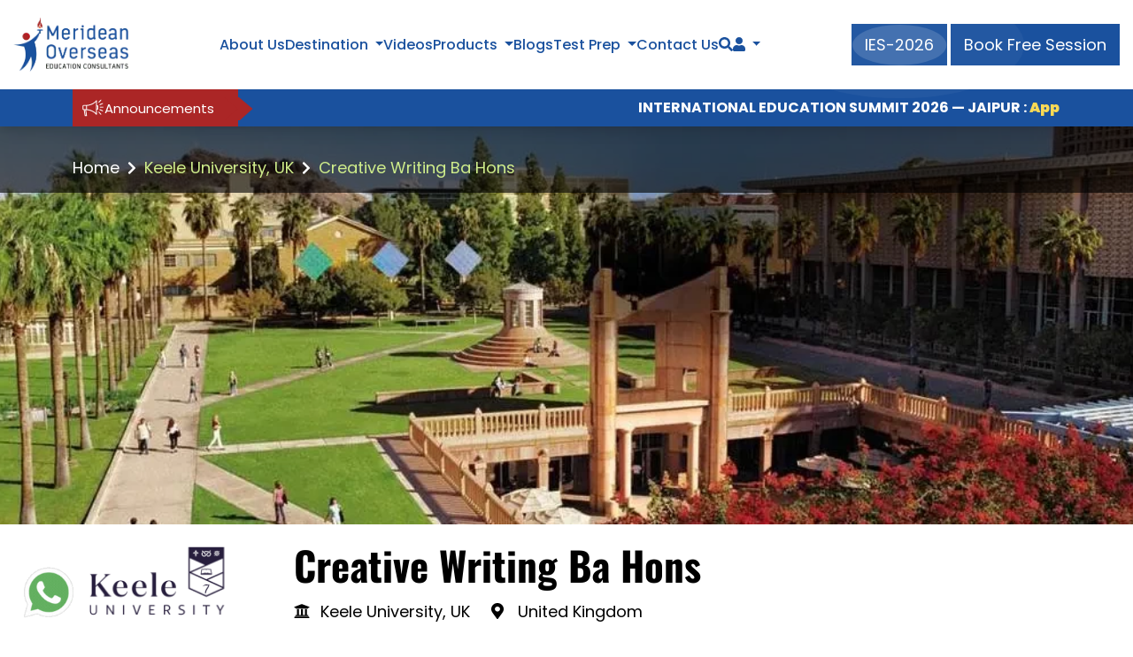

--- FILE ---
content_type: text/html; charset=UTF-8
request_url: https://www.meridean.org/uk/university/keele-university/course/creative-writing-ba-hons
body_size: 14401
content:
<!DOCTYPE html>
<html lang="en">
<head>
    <title>Creative Writing Ba Hons at Keele University, UK - Meridean </title> 
<meta name="description" content="Keele University, UK offering Creative Writing Ba Hons course. Know how to get admission into Creative Writing Ba Hons at Keele University, UK.">
<!-- nu-style.css -->
<link rel="preload" href="https://www.meridean.org/assets/frontend/css/nu-style.css" as="style" onload="this.rel='stylesheet'">
<noscript><link rel="stylesheet" href="https://www.meridean.org/assets/frontend/css/nu-style.css"></noscript>
  <meta charset="utf-8">
<meta name="viewport" content="width=device-width, initial-scale=1">
<meta name="p:domain_verify" content="7623609fbeb943e4c1251d63d999ce56">

<link href="https://www.meridean.org/assets/frontend/css/bootstrap.min.css" rel="stylesheet">
<link href="https://www.meridean.org/assets/frontend/css/all.min.css" rel="stylesheet">
<link href="https://www.meridean.org/assets/frontend/css/owl.carousel.min.css" rel="stylesheet">
<link href="https://www.meridean.org/assets/frontend/css/header.css" rel="stylesheet">
<link href="https://www.meridean.org/assets/frontend/css/style.css" rel="stylesheet">
<link href="https://www.meridean.org/assets/frontend/css/select2.css" rel="stylesheet">
<link href="https://www.meridean.org/assets/frontend/css/responsive.css" rel="stylesheet">
<link rel="icon" type="image/png" href="https://www.meridean.org/assets/frontend/images/favicon.png">

<link rel="canonical" href="https://www.meridean.org/uk/university/keele-university/course/creative-writing-ba-hons">
<meta name="facebook-domain-verification" content="jt34qz8nwmygoszi339amlp34lnrgi">
<script class="structured-data-list" type="application/ld+json">
  {
    "@context":"https://schema.org",
    "@type":"Organization",
    "name":"Meridean Overseas Education Consultant",
    "url":"https://www.meridean.org/",
    "logo":"https://www.meridean.org/assets/frontend/images/logo.png",
    "contactPoint":
    {
      "@type":"ContactPoint",
      "telephone":"1800 1230 00011",
      "contactType":"customer service",
      "availableLanguage":"en-in"
    },
    "sameAs":[
      "https://www.instagram.com/merideanoverseas/",
      "https://www.facebook.com/merideanoverseasindia/",
      "https://www.youtube.com/channel/UCTKhMMAFDXtY2gkQ0ezjNpg",
      "https://www.linkedin.com/company/meridean-overseas-education-consultants/",
      "https://twitter.com/meridean_ed",
      "https://in.pinterest.com/Merideanoverseas/",
      "https://www.quora.com/profile/Meridean-Overseas-7"
      ]
    }
  </script>
 <!-- Clarity tracking code for https://meridean.org/ -->
 <script>    
  (function(c,l,a,r,i,t,y){        
    c[a]=c[a]||function(){(c[a].q=c[a].q||[]).push(arguments)};        
    t=l.createElement(r);t.async=1;t.src="https://www.clarity.ms/tag/"+i+"?ref=bwt";        
  y=l.getElementsByTagName(r)[0];y.parentNode.insertBefore(t,y);    
  })
  (window, document, "clarity", "script", "lgh10vfv4z");
 </script>

<script>
!function(f,b,e,v,n,t,s)
{if(f.fbq)return;n=f.fbq=function(){n.callMethod?
n.callMethod.apply(n,arguments):n.queue.push(arguments)};
if(!f._fbq)f._fbq=n;n.push=n;n.loaded=!0;n.version='2.0';
n.queue=[];t=b.createElement(e);t.async=!0;
t.src=v;s=b.getElementsByTagName(e)[0];
s.parentNode.insertBefore(t,s)}(window, document,'script',
'https://connect.facebook.net/en_US/fbevents.js');
fbq('init', '1352426055612031');
fbq('track', 'PageView');
</script>

<!-- End Facebook Pixel Code -->

<!-- Google Tag Manager -->
<script>(function(w,d,s,l,i){w[l]=w[l]||[];w[l].push({'gtm.start':
new Date().getTime(),event:'gtm.js'});var f=d.getElementsByTagName(s)[0],
j=d.createElement(s),dl=l!='dataLayer'?'&l='+l:'';j.async=true;j.src=
'https://www.googletagmanager.com/gtm.js?id='+i+dl;f.parentNode.insertBefore(j,f);
})(window,document,'script','dataLayer','GTM-5GV8595');</script>
<!-- End Google Tag Manager -->
<!-- Global site tag (gtag.js) - Google Ads: 10875656449 -->
<script async src="https://www.googletagmanager.com/gtag/js?id=AW-10875656449"></script>
<script>
  window.dataLayer = window.dataLayer || [];
  function gtag(){dataLayer.push(arguments);}
  gtag('js', new Date());

  gtag('config', 'AW-10875656449');
</script>
<!-- Event snippet for Request quote conversion page -->
<script>
  gtag('event', 'conversion', {'send_to': 'AW-10875656449/K_nFCI_hgboDEIGy9cEo'});
</script>
 
  <!-- Open Graph / Facebook -->
<meta property="og:type" content="Creative Writing Ba Hons" />
<meta property="og:url" content="https://www.meridean.org/university/keele-university" />
<meta property="og:title" content="Creative Writing Ba Hons at Keele University, UK - Meridean" />
<meta property="og:description" content="Keele University, UK offering Creative Writing Ba Hons course. Know how to get admission into Creative Writing Ba Hons at Keele University, UK. " />
<meta property="og:image" content="https://www.meridean.org/frontend/images/logo.png" />


<!-- Twitter -->
<meta property="twitter:card" content="summary_large_image" />
<meta property="twitter:url" content="https://www.meridean.org/university/keele-university" />
<meta property="twitter:title" content="Creative Writing Ba Hons at Keele University, UK - Meridean" />
<meta property="twitter:description" content="Keele University, UK offering Creative Writing Ba Hons course. Know how to get admission into Creative Writing Ba Hons at Keele University, UK. " />
<meta property="twitter:image" content="https://www.meridean.org/frontend/images/logo.png" />

<script type="application/ld+json">
  {
    "@context": "https://schema.org",
    "@type": "Course",
    "name": "Creative Writing Ba Hons at Keele University, UK",
    "description": "Keele University, UK offering Creative Writing Ba Hons course. Know how to get admission into Creative Writing Ba Hons at Keele University, UK",
    "provider": {
      "@type": "Organization",
      "name": "Meridean Overseas Education Consultant",
      "sameAs": "https://www.meridean.org/university/keele-university/courses"
    }
  }
</script>
<script type="application/ld+json">
{
"@context": "https://schema.org/", 
"@type": "BreadcrumbList", 
"itemListElement": [{
  "@type": "ListItem", 
  "position": 1, 
  "name": "Home",
  "item": "https://www.meridean.org/"  
},{
  "@type": "ListItem", 
  "position": 2, 
  "name": "Study in United Kingdom",
  "item": "https://www.meridean.org/study-in-uk"  
},{
  "@type": "ListItem", 
  "position": 3, 
  "name": "Universities in United Kingdom",
  "item": "https://www.meridean.org/list-of-universities-in-uk"  
},{
  "@type": "ListItem", 
  "position": 4, 
  "name": "Keele University, UK",
  "item": "https://www.meridean.org/university/keele-university"  
},{
  "@type": "ListItem", 
  "position": 5, 
  "name": "Creative Writing Ba Hons",
  "item": "https://www.meridean.org/university/keele-university/courses"  
}]
}
</script>

</head>
<body>
<!-- main header -->
    
    <div class="moec-sc-header-section" role="main">
        <div class="moec-sc-desktop-header">
            <div class="auto-container">
                <div class="moec-sc-header-content">
                    <div class="moec-sc-header-content-left">
                        <div class="moec-sc-header-logo">
                            <a href="https://www.meridean.org">
                                <img src="https://www.meridean.org/assets/frontend/images/sc-images/logo.webp" alt="logo" loading="lazy">
                            </a>
                        </div>
                    </div>
                    <div class="moec-sc-header-content-maidel">
                        <ul class="moec-sc-nav-bar-heading">
                            <li class="moec-sc-item-list"><a href="https://www.meridean.org/about" class="header-btn">About Us</a></li>
                            <li class="moec-sc-item-list moec-sc-header-dropdown">
                                <button type="button" class="header-btn border-0 bg-body">Destination</button>
                                <ul class="moec-sc-nav-bar-heading-second">
                                    <li class="moec-sc-header-list-item border-top-0">
                                        <a href="https://www.meridean.org/study-in-usa" class="header-btn-second">
                                            <span class="moec-np-cntry-menu-img moec-header-cont-logo"><img src="https://www.meridean.org/assets/frontend/images/homepage/usa.webp" alt="usa" loading="lazy"><span>USA</span></span>
                                        </a>
                                    </li>
                                    <li class="moec-sc-header-list-item">
                                        <a href="https://www.meridean.org/study-in-uk" class="header-btn-second">
                                            <span class="moec-np-cntry-menu-img moec-header-cont-logo"><img src="https://www.meridean.org/assets/frontend/images/homepage/uk.webp" alt="uk" loading="lazy"><span>UK</span></span>
                                        </a>
                                    </li>
                                    <li class="moec-sc-header-list-item">
                                        <a href="https://www.meridean.org/study-in-new-zealand" class="header-btn-second">
                                            <span class="moec-np-cntry-menu-img moec-header-cont-logo"><img src="https://www.meridean.org/assets/frontend/images/homepage/new-zealand.webp" alt="new-zealand" loading="lazy"><span class="text-pre">New Zealand</span></span>
                                            </a>
                                        </li>
                                    <li class="moec-sc-header-list-item moec-sc-header-dropdown">
                                        <a href="https://www.meridean.org/study-in-europe" class="header-btn-second">
                                            <span class="moec-np-cntry-menu-img moec-header-cont-logo"><img src="https://www.meridean.org/assets/frontend/images/homepage/europe.webp" alt="europe" loading="lazy"><span>Europe</span></span>
                                            <span class="fas fa-arrow-right moec-sc-theme-right-arrow" style="float: right;"></span>
                                        </a>
                                        <!-- Nested dropdown under Home 4 -->
                                        <ul class="moec-sc-nav-bar-heading-third">
                                            <li class="moec-sc-header-list-item">
                                                <a href="https://www.meridean.org/study-in-latvia" class="header-btn-third">
                                                    <span class="moec-np-cntry-menu-img moec-header-cont-logo"><img src="https://www.meridean.org/assets/frontend/images/homepage/latvia.webp" alt="latvia" loading="lazy"><span>Latvia</span></span>
                                                </a>
                                            </li>
                                            <li class="moec-sc-header-list-item">
                                                <a href="https://www.meridean.org/study-in-lithuania" class="header-btn-third">
                                                    <span class="moec-np-cntry-menu-img moec-header-cont-logo"><img src="https://www.meridean.org/assets/frontend/images/homepage/lithuania.webp" alt="lithuania" loading="lazy"><span>Lithuania</span></span>
                                                </a>
                                            </li>
                                            <li class="moec-sc-header-list-item">
                                                <a href="https://www.meridean.org/study-in-ireland" class="header-btn-third">
                                                    <span class="moec-np-cntry-menu-img moec-header-cont-logo"><img src="https://www.meridean.org/assets/frontend/images/homepage/Ireland-logo.webp" alt="Ireland-logo" loading="lazy"><span>Ireland</span></span>
                                                </a>
                                            </li>
                                            <li class="moec-sc-header-list-item">
                                                <a href="https://www.meridean.org/study-in-france" class="header-btn-third">
                                                    <span class="moec-np-cntry-menu-img moec-header-cont-logo"><img src="https://www.meridean.org/assets/frontend/images/homepage/france-flag-logo.png" alt="france-flag-logo" loading="lazy"><span>France</span></span>
                                                </a>
                                            </li>
                                            <li class="moec-sc-header-list-item">
                                                <a href="https://www.meridean.org/study-in-hungary" class="header-btn-third">
                                                    <span class="moec-np-cntry-menu-img moec-header-cont-logo"><img src="https://www.meridean.org/assets/frontend/images/homepage/hungary-logo.webp" alt="hungary-logo" loading="lazy"><span>Hungary</span></span>
                                                </a>
                                            </li>
                                            <li class="moec-sc-header-list-item">
                                                <a href="https://www.meridean.org/study-in-spain" class="header-btn-third">
                                                    <span class="moec-np-cntry-menu-img moec-header-cont-logo"><img src="https://www.meridean.org/assets/frontend/images/homepage/spain-logo.webp" alt="Spain-logo" loading="lazy"><span>Spain</span></span>
                                                </a>
                                            </li>
                                            <li class="moec-sc-header-list-item">
                                                <a href="https://www.meridean.org/study-in-netherland " class="header-btn-third">
                                                    <span class="moec-np-cntry-menu-img moec-header-cont-logo"><img src="https://www.meridean.org/assets/frontend/images/homepage/Netherland-logo.webp" alt="Netherland-logo" loading="lazy"><span>Netherland</span></span>
                                                </a>
                                            </li>
                                            <li class="moec-sc-header-list-item">
                                                <a href="https://www.meridean.org/study-in-switzerland " class="header-btn-third">
                                                    <span class="moec-np-cntry-menu-img moec-header-cont-logo"><img src="https://www.meridean.org/assets/frontend/images/homepage/Switzerland-logo.webp" alt="Switzerland-logo" loading="lazy"><span>Switzerland</span></span>
                                                </a>
                                            </li>
                                            <li class="moec-sc-header-list-item">
                                                <a href="https://www.meridean.org/study-in-poland" class="header-btn-third">
                                                    <span class="moec-np-cntry-menu-img moec-header-cont-logo"><img src="https://www.meridean.org/assets/frontend/images/homepage/poland.webp" alt="poland" loading="lazy"><span>Poland</span></span>
                                                </a>
                                            </li>
                                            <li class="moec-sc-header-list-item">
                                                <a href="https://www.meridean.org/study-in-sweden" class="header-btn-third">
                                                    <span class="moec-np-cntry-menu-img moec-header-cont-logo"><img src="https://www.meridean.org/assets/frontend/images/homepage/sweden.webp" alt="sweden" loading="lazy"><span>Sweden</span></span>
                                                </a>
                                            </li>
                                            <li class="moec-sc-header-list-item">
                                                <a href="https://www.meridean.org/study-in-malta" class="header-btn-third">
                                                    <span class="moec-np-cntry-menu-img moec-header-cont-logo"><img src="https://www.meridean.org/assets/frontend/images/homepage/malta.webp" alt="malta" loading="lazy"><span>Malta</span></span>
                                                </a>
                                            </li>
                                            <li class="moec-sc-header-list-item">
                                                <a href="https://www.meridean.org/study-in-italy" class="header-btn-third">
                                                    <span class="moec-np-cntry-menu-img moec-header-cont-logo"><img src="https://www.meridean.org/assets/frontend/images/homepage/italy.webp" alt="italy" loading="lazy"><span>Italy</span></span>
                                                </a>
                                            </li>
                                            <li class="moec-sc-header-list-item">
                                                <a href="https://www.meridean.org/study-in-germany" class="header-btn-third">
                                                    <span class="moec-np-cntry-menu-img moec-header-cont-logo"><img src="https://www.meridean.org/assets/frontend/images/homepage/germany.webp" alt="germany" loading="lazy"><span>Germany</span></span>
                                                </a>
                                            </li>
                                        </ul>
                                    </li>
                                    <li class="moec-sc-header-list-item">
                                        <a href="https://www.meridean.org/study-in-australia" class="header-btn-second">
                                            <span class="moec-np-cntry-menu-img moec-header-cont-logo"><img src="https://www.meridean.org/assets/frontend/images/homepage/aus.webp" alt="aus" loading="lazy"><span>Australia</span></span>
                                        </a>
                                    </li>
                                    <li class="moec-sc-header-list-item">
                                        <a href="https://www.meridean.org/study-in-canada" class="header-btn-second">
                                            <span class="moec-np-cntry-menu-img moec-header-cont-logo"><img src="https://www.meridean.org/assets/frontend/images/homepage/canada.webp" alt="canada" loading="lazy"><span>Canada</span></span>
                                        </a>
                                    </li>
                                    <li class="moec-sc-header-list-item">
                                        <a href="https://www.meridean.org/study-in-mauritius" class="header-btn-second">
                                            <span class="moec-np-cntry-menu-img moec-header-cont-logo"><img src="https://www.meridean.org/assets/frontend/images/homepage/Mauritius-logo.webp" alt="Mauritius-logo" loading="lazy"><span>Mauritius</span></span>
                                        </a>
                                    </li>
                                    <li class="moec-sc-header-list-item">
                                        <a href="https://www.meridean.org/study-in-dubai" class="header-btn-second">
                                            <span class="moec-np-cntry-menu-img moec-header-cont-logo"><img src="https://www.meridean.org/assets/frontend/images/homepage/dubai-logo.webp" alt="dubai-logo" loading="lazy"><span>Dubai</span></span>
                                        </a>
                                    </li>
                                </ul>
                            </li>
                            <li class="moec-sc-item-list"><a href="https://www.meridean.org/video" class="header-btn">Videos</a></li>
                            <li class="moec-sc-item-list moec-sc-header-dropdown">
                                <button type="button" class="header-btn border-0 bg-body">Products</button>
                                <ul class="moec-sc-nav-bar-heading-second">
                                    <li class="moec-sc-header-list-item"><a href="https://www.meridean.org/course-finder" class="header-btn-second">Course finder</a></li>
                                    <li class="moec-sc-header-list-item"><a href="https://www.meridean.org/ielts-online" class="header-btn-second">IELTS Online</a></li>
                                    <li class="moec-sc-header-list-item"><a href="https://www.meridean.org/m-connect" class="header-btn-second">M-Connect</a></li>
                                    <li class="moec-sc-header-list-item"><a href="https://www.meridean.org/partner-agent" class="header-btn-second">Partner Agent</a></li>
                                </ul>
                            </li>
                            <li class="moec-sc-item-list"><a href="https://www.meridean.org/blog" class="header-btn">Blogs</a></li>
                            <li class="moec-sc-item-list moec-sc-header-dropdown">
                                <a href="https://www.meridean.org/test-prep" class="header-btn">Test Prep</a>
                                <ul class="moec-sc-nav-bar-heading-second">
                                    <li class="moec-sc-header-list-item"><a href="https://www.meridean.org/exams/ielts" class="header-btn-second">IELTS</a></li>
                                    <li class="moec-sc-header-list-item"><a href="https://www.meridean.org/exams/toefl" class="header-btn-second">TOEFL</a></li>
                                    <li class="moec-sc-header-list-item"><a href="https://www.meridean.org/exams/gre" class="header-btn-second">GRE</a></li>
                                    <li class="moec-sc-header-list-item"><a href="https://www.meridean.org/exams/gmat" class="header-btn-second">GMAT</a></li>
                                    <li class="moec-sc-header-list-item"><a href="https://www.meridean.org/exams/sat" class="header-btn-second">SAT</a></li>
                                    <li class="moec-sc-header-list-item"><a href="https://www.meridean.org/exams/pte" class="header-btn-second">PTE</a></li>
                                </ul>
                            </li>
                            <li class="moec-sc-item-list"><a href="https://www.meridean.org/contact" class="header-btn">Contact Us</a></li>
                            <li class="moec-sc-item-list"><a href="https://www.meridean.org/search" class="header-btn" aria-label="Search"><i class="fas fa-search"></i></a></li>

                            <li class="moec-sc-item-list moec-sc-header-dropdown">
                                <button type="button" class="header-btn border-0 bg-body" aria-label="Navigate to Learn More section"><span class="fas fa-user"></span></button>
                                <ul class="moec-sc-nav-bar-heading-second moec-sc-nav-bar-heading-second-new">
                                    <li class="moec-sc-header-list-item">
                                        <a href="https://www.meridean.org/student/login" class="header-btn-second">
                                            <span class="moec-np-cntry-menu-img moec-header-cont-logo">
                                                    <img src="https://www.meridean.org/assets/frontend/images/homepage/student-login.webp" alt="student-login" loading="lazy">
                                                    <span>Student</span>
                                            <span>
                                        </a>
                                    </li>
                                    <li class="moec-sc-header-list-item">
                                        <a href="https://www.meridean.org/institution-login" class="header-btn-second">
                                            <span class="moec-np-cntry-menu-img moec-header-cont-logo"><img src="https://www.meridean.org/assets/frontend/images/homepage/institution-login.webp" alt="institution-login" loading="lazy"><span>Institution</span><span>
                                        </a>
                                    </li>
                                </ul>
                            </li>
                        </ul>
                    </div>
                    <div class="moec-sc-header-content-right">
                        <div class="moec-sc-right-btn">
                            <a href="https://www.meridean.org/international-education-summit-2026" 
                               class="theme-btn ies-btn" target="_blank">
                                <span>IES-2026</span>
                            </a>
                        
                            <button type="button" class="theme-btn enquire-now">
                                <span>Book Free Session</span>
                            </button>
                        </div>

                    </div>
                </div>
            </div>
        </div>
        <div class="moec-up-comming-intakes m-0 deskto">
            <div class="container container-custom">
                <div class="up-comming-intakes-main-div" >
                    <div class="anoucment-lable">
                        <img src="https://www.meridean.org/assets/frontend/images/homepage/Announcement.png" alt="anoucment" class="anoucment" loading="lazy">
                        <p class="mb-0 text-white">Announcements</p>
                     </div>
                    <marquee behavior="scroll" direction="left" onmouseover="this.stop();" onmouseout="this.start();">
                        <ul class="up-comming-intake-list">
                            <li><a href="https://www.meridean.org/international-education-summit-2026" class="border-0 bg-transparent text-white fw-bold">INTERNATIONAL EDUCATION SUMMIT 2026 — JAIPUR : <span class="multicolor-text">Apply Today!</span></a></li>
                            <li style="font-weight: normal;">|</li>
                            <li><button type="button" class="enquire-now border-0 bg-transparent text-white fw-bold">Applications Open for January Intake UK 2026 : <span class="multicolor-text">Apply Today!</span></button></li>
                            <li style="font-weight: normal;">|</li>
                            <li><button type="button" class="enquire-now border-0 bg-transparent text-white fw-bold">Applications Open for January Intake Europe 2026 : <span class="multicolor-text">Apply Today!</span></button></li>
                            <li style="font-weight: normal;">|</li>
                            <li><button type="button" class="enquire-now border-0 bg-transparent text-white fw-bold">Applications Open for February Intake Australia & NZ 2026 : <span class="multicolor-text">Apply Today!</span></button></li>
                            <li style="font-weight: normal;">|</li>
                            <li><button type="button" class="enquire-now border-0 bg-transparent text-white fw-bold">Applications Open for January Intake Canada 2026 : <span class="multicolor-text">Apply Today!</span></button></li>
                            <li style="font-weight: normal;">|</li>
                            <li><button type="button" class="enquire-now border-0 bg-transparent text-white fw-bold">Applications Open for January Intake USA 2026 : <span class="multicolor-text">Apply Today!</span></button></li>
                            <li style="font-weight: normal;">|</li>
                            <li><button type="button" class="enquire-now border-0 bg-transparent text-white fw-bold">Unlock Success: Instant Admissions, Scholarships, and More — <span class="multicolor-text">Register Now</span></button></li>
                        </ul>
                    </marquee>
                </div>
            </div>
        </div>
        
        <!-- Mobile View -->
        <div class="moec-sc-mobile-header">
            <div class="auto-container">
                <div class="moec-sc-header-content">
                    <div class="moec-sc-header-content-left">
                        <div class="moec-sc-header-logo">
                            <a href="https://www.meridean.org">
                                <img src="https://www.meridean.org/assets/frontend/images/sc-images/logo.webp" alt="logo" loading="lazy">
                            </a>
                        </div>
                    </div>
                    <div class="moec-sc-header-content-mibile-view moec-sc-side-menu" id="sideMenu">
                         <button id="closeBtn" class="close-btn"><span class="fas fa-times-circle"></span></button>
                            <div class="moec-sc-header-logo-mobile">
                                <a href="https://www.meridean.org">
                                    <img src="https://www.meridean.org/assets/frontend/images/sc-images/logo.webp" alt="logo" loading="lazy">
                                </a>
                            </div>
                        <div class="moec-sc-header-content-maidel">
                            <ul class="moec-sc-nav-bar-heading">
                                <li class="moec-sc-item-list"><a href="https://www.meridean.org/about" class="header-btn">About Us</a></li>
                                <li class="moec-sc-item-list">
                                    <a class="moec-sc-header-btn-second" data-bs-toggle="collapse" href="#moeccollapseExample" aria-expanded="false" aria-controls="moeccollapseExample">Destination
                                      <span class="fas fa-caret-down moec-sc-fa-caret-down" style="float: right;"></span>
                                    </a>
                                    
                                </li>
                                <div class="collapse moec-sc-collapse" id="moeccollapseExample">
                                    <div class="card card-body moec-sc-card-body">
                                        <ul class="moec-sc-nav-bar-heading-third" >
                                            <li class="moec-sc-header-list-item">
                                                <a href="https://www.meridean.org/study-in-usa" class="header-btn-second">
                                                    <span class="moec-np-cntry-menu-img moec-header-cont-logo"><img src="https://www.meridean.org/assets/frontend/images/homepage/usa.webp" alt="usa" loading="lazy"><span>USA</span></span>
                                                </a>
                                            </li>
                                            <li class="moec-sc-header-list-item">
                                                <a href="https://www.meridean.org/study-in-uk" class="header-btn-second">
                                                    <span class="moec-np-cntry-menu-img moec-header-cont-logo"><img src="https://www.meridean.org/assets/frontend/images/homepage/uk.webp" alt="uk" loading="lazy"><span>UK</span></span>
                                                </a>
                                            </li>
                                            <li class="moec-sc-header-list-item">
                                                <a href="https://www.meridean.org/study-in-new-zealand" class="header-btn-second">
                                                    <span class="moec-np-cntry-menu-img moec-header-cont-logo"><img src="https://www.meridean.org/assets/frontend/images/homepage/new-zealand.webp" alt="new-zealand" loading="lazy"><span class="text-pre">New Zealand</span></span>
                                                </a>
                                            </li>
                                            <li class="moec-sc-item-list" style="text-align: left;padding: 10px 0px;">
                                                <a class="moec-sc-header-btn-second" style="padding-left: 20px;" data-bs-toggle="collapse" href="#newcollapseExample" role="button" aria-expanded="false" aria-controls="newcollapseExample">Europe <span class="fas fa-caret-down moec-sc-fa-caret-down"></span></a>
                                            </li>
                                            <div class="collapse moec-sc-collapse" id="newcollapseExample">
                                                <div class="card card-body moec-sc-card-body">
                                                    <ul class="moec-sc-nav-bar-heading-third" >
                                                        <li class="moec-sc-header-list-item">
                                                            <a href="https://www.meridean.org/study-in-europe" class="header-btn-third">
                                                                <span class="moec-np-cntry-menu-img moec-header-cont-logo"><img src="https://www.meridean.org/assets/frontend/images/homepage/europe.webp" alt="new-zealand" loading="lazy"><span>Europe</span></span>
                                                            </a>
                                                        </li>
                                                        <li class="moec-sc-header-list-item">
                                                            <a href="https://www.meridean.org/study-in-latvia" class="header-btn-third">
                                                                <span class="moec-np-cntry-menu-img moec-header-cont-logo"><img src="https://www.meridean.org/assets/frontend/images/homepage/latvia.webp" alt="latvia" loading="lazy"><span>Latvia</span></span>
                                                            </a>
                                                        </li>
                                                        <li class="moec-sc-header-list-item">
                                                            <a href="https://www.meridean.org/study-in-lithuania" class="header-btn-third">
                                                                <span class="moec-np-cntry-menu-img moec-header-cont-logo"><img src="https://www.meridean.org/assets/frontend/images/homepage/lithuania.webp" alt="lithuania" loading="lazy"><span>Lithuania</span></span>
                                                            </a>
                                                        </li>
                                                        <li class="moec-sc-header-list-item">
                                                            <a href="https://www.meridean.org/study-in-Ireland" class="header-btn-third">
                                                                <span class="moec-np-cntry-menu-img moec-header-cont-logo"><img src="https://www.meridean.org/assets/frontend/images/homepage/Ireland-logo.webp" alt="Ireland-logo" loading="lazy"><span>Ireland</span></span>
                                                            </a>
                                                        </li>
                                                        <li class="moec-sc-header-list-item">
                                                            <a href="https://www.meridean.org/study-in-france" class="header-btn-third">
                                                                <span class="moec-np-cntry-menu-img moec-header-cont-logo"><img src="https://www.meridean.org/assets/frontend/images/homepage/france-flag-logo.png" alt="france-flag-logo" loading="lazy"><span>France</span></span>
                                                            </a>
                                                        </li>
                                                        <li class="moec-sc-header-list-item">
                                                            <a href="https://www.meridean.org/study-in-hungary" class="header-btn-third">
                                                                <span class="moec-np-cntry-menu-img moec-header-cont-logo"><img src="https://www.meridean.org/assets/frontend/images/homepage/hungary-logo.webp" alt="hungary-logo" loading="lazy"><span>Hungary</span></span>
                                                            </a>
                                                        </li>
                                                        <li class="moec-sc-header-list-item">
                                                            <a href="https://www.meridean.org/study-in-spain" class="header-btn-third">
                                                                <span class="moec-np-cntry-menu-img moec-header-cont-logo"><img src="https://www.meridean.org/assets/frontend/images/homepage/spain-logo.webp" alt="Spain-logo" loading="lazy"><span>Spain</span></span>
                                                            </a>
                                                        </li>
                                                        <li class="moec-sc-header-list-item">
                                                            <a href="https://www.meridean.org/study-in-netherland" class="header-btn-third">
                                                                <span class="moec-np-cntry-menu-img moec-header-cont-logo"><img src="https://www.meridean.org/assets/frontend/images/homepage/Netherland-logo.webp" alt="Netherland-logo" loading="lazy"><span>Netherland</span></span>
                                                            </a>
                                                        </li>
                                                        <li class="moec-sc-header-list-item">
                                                            <a href="https://www.meridean.org/study-in-switzerland" class="header-btn-third">
                                                                <span class="moec-np-cntry-menu-img moec-header-cont-logo"><img src="https://www.meridean.org/assets/frontend/images/homepage/Switzerland-logo.webp" alt="Switzerland-logo" loading="lazy"><span>Switzerland</span></span>
                                                            </a>
                                                        </li>
                                                        <li class="moec-sc-header-list-item">
                                                            <a href="https://www.meridean.org/study-in-poland" class="header-btn-third">
                                                                <span class="moec-np-cntry-menu-img moec-header-cont-logo"><img src="https://www.meridean.org/assets/frontend/images/homepage/poland.webp" alt="poland" loading="lazy"><span>Poland</span></span>
                                                            </a>
                                                        </li>
                                                        <li class="moec-sc-header-list-item">
                                                            <a href="https://www.meridean.org/study-in-sweden" class="header-btn-third">
                                                                <span class="moec-np-cntry-menu-img moec-header-cont-logo"><img src="https://www.meridean.org/assets/frontend/images/homepage/sweden.webp" alt="sweden" loading="lazy"><span>Sweden</span></span>
                                                            </a>
                                                        </li>
                                                        <li class="moec-sc-header-list-item">
                                                            <a href="https://www.meridean.org/study-in-malta" class="header-btn-third">
                                                                <span class="moec-np-cntry-menu-img moec-header-cont-logo"><img src="https://www.meridean.org/assets/frontend/images/homepage/malta.webp" alt="malta" loading="lazy"><span>Malta</span></span>
                                                            </a>
                                                        </li>
                                                        <li class="moec-sc-header-list-item">
                                                            <a href="https://www.meridean.org/study-in-italy" class="header-btn-third">
                                                                <span class="moec-np-cntry-menu-img moec-header-cont-logo"><img src="https://www.meridean.org/assets/frontend/images/homepage/italy.webp" alt="italy" loading="lazy"><span>Italy</span></span>
                                                            </a>
                                                        </li>
                                                        <li class="moec-sc-header-list-item">
                                                            <a href="https://www.meridean.org/study-in-germany" class="header-btn-third">
                                                                <span class="moec-np-cntry-menu-img moec-header-cont-logo"><img src="https://www.meridean.org/assets/frontend/images/homepage/germany.webp" alt="germany" loading="lazy"><span>Germany</span></span>
                                                            </a>
                                                        </li>
                                                    </ul>
                                                </div>
                                            </div>
                                            <li class="moec-sc-header-list-item">
                                                <a href="https://www.meridean.org/study-in-australia" class="header-btn-second">
                                                    <span class="moec-np-cntry-menu-img moec-header-cont-logo"><img src="https://www.meridean.org/assets/frontend/images/homepage/aus.webp" alt="aus" loading="lazy"><span>Australia</span></span>
                                                </a>
                                            </li>
                                            <li class="moec-sc-header-list-item">
                                                <a href="https://www.meridean.org/study-in-canada" class="header-btn-second">
                                                    <span class="moec-np-cntry-menu-img moec-header-cont-logo"><img src="https://www.meridean.org/assets/frontend/images/homepage/canada.webp" alt="canada" loading="lazy"><span>Canada</span></span>
                                                </a>
                                            </li>
                                            <li class="moec-sc-header-list-item">
                                                <a href="https://www.meridean.org/study-in-mauritius" class="header-btn-second">
                                                    <span class="moec-np-cntry-menu-img moec-header-cont-logo"><img src="https://www.meridean.org/assets/frontend/images/homepage/Mauritius-logo.webp" alt="Mauritius-logo" loading="lazy"><span>Mauritius</span></span>
                                                </a>
                                            </li>
                                            <li class="moec-sc-header-list-item">
                                                <a href="https://www.meridean.org/study-in-dubai" class="header-btn-second">
                                                    <span class="moec-np-cntry-menu-img moec-header-cont-logo"><img src="https://www.meridean.org/assets/frontend/images/homepage/dubai-logo.webp" alt="dubai-logo" loading="lazy"><span>Dubai</span></span>
                                                </a>
                                            </li>
                                        </ul>
                                    </div>
                                </div>
                                <li class="moec-sc-item-list"><a href="https://www.meridean.org/video" class="header-btn">Videos</a></li>
                                <li class="moec-sc-item-list">
                                    <a class="moec-sc-header-btn-second" data-bs-toggle="collapse" href="#ProductscollapseExample" role="button" aria-expanded="false" aria-controls="ProductscollapseExample">Products<span class="fas fa-caret-down moec-sc-fa-caret-down" style="float: right;"></span></a>
                                </li>
                                <div class="collapse moec-sc-collapse" id="ProductscollapseExample">
                                    <div class="card card-body moec-sc-card-body">
                                        <ul class="moec-sc-nav-bar-heading-third" >
                                            <li class="moec-sc-header-list-item mb-2"><a href="https://www.meridean.org/course-finder" class="header-btn-second">Course finder</a></li>
                                            <li class="moec-sc-header-list-item mb-2"><a href="https://www.meridean.org/ielts-online" class="header-btn-second">IELTS Onlin</a></li>
                                            <li class="moec-sc-header-list-item mb-2"><a href="https://www.meridean.org/m-connect" class="header-btn-second">M-Connect</a></li>
                                            <li class="moec-sc-header-list-item mb-2"><a href="https://www.meridean.org/partner-agent" class="header-btn-second">Partner Agent</a></li>
                                        </ul>
                                    </div>
                                </div>
                                <li class="moec-sc-item-list"><a href="https://www.meridean.org/blog" class="header-btn">Blogs</a></li>
                                <li class="moec-sc-item-list">
                                    <a class="moec-sc-header-btn-second" data-bs-toggle="collapse" href="#TestPrepcollapseExample" role="button" aria-expanded="false" aria-controls="TestPrepcollapseExample">Test Prep <span class="fas fa-caret-down moec-sc-fa-caret-down" style="float: right;"></span></a>
                                </li>
                                <div class="collapse moec-sc-collapse" id="TestPrepcollapseExample">
                                    <div class="card card-body moec-sc-card-body">
                                        <ul class="moec-sc-nav-bar-heading-third" >
                                            <li class="moec-sc-header-list-item mb-2"><a href="https://www.meridean.org/test-prep" class="header-btn-second">Test Prep</a></li>
                                            <li class="moec-sc-header-list-item mb-2"><a href="https://www.meridean.org/exams/ielts" class="header-btn-second">IELTS</a></li>
                                            <li class="moec-sc-header-list-item mb-2"><a href="https://www.meridean.org/exams/toefl" class="header-btn-second">TOEFL</a></li>
                                            <li class="moec-sc-header-list-item mb-2"><a href="https://www.meridean.org/exams/gre" class="header-btn-second">GRE</a></li>
                                            <li class="moec-sc-header-list-item mb-2"><a href="https://www.meridean.org/exams/gmat" class="header-btn-second">GMAT</a></li>
                                            <li class="moec-sc-header-list-item mb-2"><a href="https://www.meridean.org/exams/sat" class="header-btn-second">SAT</a></li>
                                            <li class="moec-sc-header-list-item mb-2"><a href="https://www.meridean.org/exams/pte" class="header-btn-second">PTE</a></li>
                                        </ul>
                                    </div>
                                </div>
                                <li class="moec-sc-item-list"><a href="https://www.meridean.org/contact" class="header-btn">Contact Us</a></li>
                                <li class="moec-sc-item-list" style="border-bottom: 1px solid #3163a8;">
                                    <a class="moec-sc-header-btn-second" data-bs-toggle="collapse" href="#ProfilecollapseExample" role="button" aria-expanded="false" aria-controls="ProfilecollapseExample">Profile <span class="fas fa-caret-down moec-sc-fa-caret-down" style="float: right;"></span></a>
                                </li>
                                <div class="collapse moec-sc-collapse" id="ProfilecollapseExample">
                                    <div class="card card-body moec-sc-card-body">
                                        <ul class="moec-sc-nav-bar-heading-third" >
                                            <li class="moec-sc-header-list-item border-0">
                                                <a href="https://www.meridean.org/student/login" class="header-btn-second">
                                                    <span class="moec-np-cntry-menu-img moec-header-cont-logo"><img src="https://www.meridean.org/assets/frontend/images/homepage/student-login.webp" alt="student-login" loading="lazy"><span>Student</span><span>
                                                </a>
                                            </li>
                                            <li class="moec-sc-header-list-item">
                                                <a href="https://www.meridean.org/institution-login" class="header-btn-second">
                                                    <span class="moec-np-cntry-menu-img moec-header-cont-logo"><img src="https://www.meridean.org/assets/frontend/images/homepage/institution-login.webp" alt="institution-login" loading="lazy"><span>Institution</span><span>
                                                </a>
                                            </li>
                                        </ul>
                                    </div>
                                </div>
                            </ul>
                        </div>
                        <div class="moec-sc-header-content-right">
                            <div class="moec-sc-right-btn text-center">
                                <button type="button" class="theme-btn enquire-now"><span>Appointment</span> <span class="fas fa-arrow-right moec-sc-theme-right-arrow"></span></button>
                            </div>
                        </div>
                        
                    </div>
                    <div class="moec-sc-right-side-mobile">
                        <div class="moec-sc-mobile-serarh-bar">
                            <ul class="moec-sc-search-list">
                                <li class="moec-sc-item-list"><a href="https://www.meridean.org/search" style="color: #1a519e;" class="header-btn" aria-label="Search"><i class="fas fa-search"></i></a></li>
                                <!--<li class="moec-sc-search-item" data-bs-toggle="modal" data-bs-target=".moec-np-search-modal">-->
                                <!--    <button type="button" class="header-btn border-0" id="courseInput" style="cursor: pointer;" onkeyup="courseSearch()" aria-label="Search Courses">-->
                                <!--        <img src="https://www.meridean.org/assets/frontend/images/sc-images/search.webp" alt="search" class="searchimg" loading="lazy">-->
                                <!--    </button>-->
                                <!--</li>-->
                            </ul>
                        </div>
                        <div class="moec-sc-header-content-right">
                            <div class="moec-sc-right-btn">
                                <a href="https://www.meridean.org/international-education-summit-2026" 
                                   class="theme-btn ies-btn m-0 py-1" target="_blank">
                                    <span>IES-2026</span>
                                </a>
                            </div>
                        </div>
                        <div class="moec-sc-menu-burger">
                            <button class="navbar-toggler" type="button" id="moec-toggleBtn1" aria-label="Close Menu">
                                <span class="moec-sc-navbar-toggler-icon">
                                    <i class="fas fa-bars"></i>
                                </span>
                            </button>
                        </div>
                    </div>
                    
                </div>
            </div>
            <div class="moec-up-comming-intakes m-0">
                <div class="container container-custom">
                    <div class="up-comming-intakes-main-div" >
                        <div class="anoucment-lable">
                            <img src="https://www.meridean.org/assets/frontend/images/homepage/Announcement.png" alt="anoucment" class="anoucment" loading="lazy">
                            <p class="mb-0 text-white">Announcements</p>
                         </div>
                        <marquee behavior="scroll" direction="left" onmouseover="this.stop();" onmouseout="this.start();">
                            <ul class="up-comming-intake-list">
                                <li><a href="https://www.meridean.org/international-education-summit-2026" class="border-0 bg-transparent text-white fw-bold">INTERNATIONAL EDUCATION SUMMIT 2026 — JAIPUR : <span class="multicolor-text">Apply Today!</span></a></li>
                                <li style="font-weight: normal;">|</li>
                                <li><button type="button" class="enquire-now border-0 bg-transparent text-white fw-bold">Applications Open for January Intake UK 2026 : <span class="multicolor-text">Apply Today!</span></button></li>
                                <li style="font-weight: normal;">|</li>
                                <li><button type="button" class="enquire-now border-0 bg-transparent text-white fw-bold">Applications Open for January Intake Europe 2026 : <span class="multicolor-text">Apply Today!</span></button></li>
                                <li style="font-weight: normal;">|</li>
                                <li><button type="button" class="enquire-now border-0 bg-transparent text-white fw-bold">Applications Open for February Intake Australia & NZ 2026 : <span class="multicolor-text">Apply Today!</span></button></li>
                                <li style="font-weight: normal;">|</li>
                                <li><button type="button" class="enquire-now border-0 bg-transparent text-white fw-bold">Applications Open for January Intake Canada 2026 : <span class="multicolor-text">Apply Today!</span></button></li>
                                <li style="font-weight: normal;">|</li>
                                <li><button type="button" class="enquire-now border-0 bg-transparent text-white fw-bold">Applications Open for January Intake USA 2026 : <span class="multicolor-text">Apply Today!</span></button></li>
                                <li style="font-weight: normal;">|</li>
                                <li><button type="button" class="enquire-now border-0 bg-transparent text-white fw-bold">Unlock Success: Instant Admissions, Scholarships, and More — <span class="multicolor-text">Register Now</span></button></li>
                            </ul>
                        </marquee>
                    </div>
                </div>
            </div>
        </div>
        
    </div>

    <!-- main-header end -->
    
    <script>
       document.addEventListener('DOMContentLoaded', function() {
            var toggleBtn = document.getElementById('moec-toggleBtn1');
            var sideMenu = document.getElementById('sideMenu');
            var closeBtn = document.getElementById('closeBtn');
        
            // Toggle side menu on button click
            toggleBtn.addEventListener('click', function() {
                sideMenu.classList.toggle('show');
            });
        
            // Close side menu on close button click
            closeBtn.addEventListener('click', function() {
                sideMenu.classList.remove('show');
            });
        });
        

    </script>
<section class="moec-nu-banner-wrapper moec-np-common-banner-mrt">
  <div class="moec-nu-banner-sec">
    <div class="moec-nu-breadcrumb-sec">
      <div class="container container-custom">
        <ul class="moec-breadcrumbs-sec moec-white-breadcrumb-sec">
          <li><a href="https://www.meridean.org">Home</a></li>
          <li><span class="moec-breadcrumbs-arrow"><span class="fas fa-chevron-right"></span></span></li>
          <li><a href="https://www.meridean.org/university/keele-university" class="active">Keele University, UK</a></li>
          <li><span class="moec-breadcrumbs-arrow"><span class="fas fa-chevron-right"></span></span></li>
          <li><a  class="active">Creative Writing Ba Hons</a></li>
          
        </ul>
      </div>  
    </div>
    <div class="moec-nu-banner-slider-img-sec">
      <img src="https://www.meridean.org/assets/frontend/images/new-uni/uni-1.webp" alt="uni-1">
    </div>
  </div>
</section>



<section class="moec-nu-toc-wrapper">
  <div class="container container-custom">
    <div class="moec-nu-toc-sec">
      <div class="moec-nu-about-uni-left-sec align-center">
        <div class="moec-nu-about-uni-logo-sec">
          <img src="https://www.meridean.org/assets/img/university/1690968566university_of_keele.png" alt="melbourne.png">
        </div>
        <div class="moec-nu-about-uni-name-sec moec-np-head-h1">
            
          <h1>Creative Writing Ba Hons</h1>
          <div class="moec-nu-uni-icn-list-sec">
            <ul>
              <li><a href="https://www.meridean.org/university/keele-university"><span class="moec-nu-uni-icn-sec"><span class="fas fa-university"></span></span>Keele University, UK</a></li>
              <li><span class="moec-nu-uni-icn-sec"><span class="fas fa-map-marker-alt"></span></span>United Kingdom</li>
              <!--<li><a href="javascript:(void)" data-bs-toggle="modal" data-bs-target=".download-brochure-modal"><span class="moec-nu-uni-icn-sec"><span class="fas fa-download"></span></span>Download Brochure</a></li>-->
            </ul>
          </div>  
        </div>
      </div> 
      Under the guidance of Keele’s experienced, published poets, novelists, and creative practitioners, you will develop your technical abilities in addition to acquiring the knowledge and understanding needed to thrive in the current writing marketplace.
      <ul class="moec-nu-crs-list-sec">
        <li>
          <p><strong>DURATION</strong></p>
          <p>3/4 years</p>
        </li>
        <li>
          <p><strong>FEES</strong></p>
          <p>19,500</p>
        </li>
        <li>
          <p><strong>EXAMS</strong></p>
                    <select>
            <option>IELTS,</option><option>TOEFL,</option><option>PTE</option>            
          </select>
        </li>
      </ul>
      
    </div>
  </div>
</section>






<!-- this section should be hide at home page -->
<section class="moec-get-in-touch-wrapper hide-sticy-in-footer" id="moec-np-enquiry-now" style="background-image: url(https://www.meridean.org/assets/frontend/images/contact-img.webp);">
    <div class="container">
        <div class="moec-get-in-touch-sec">
            <div class="row">
                <div class="col-md-5">
                    <div class="moec-get-in-touch-content">
                        <div class="moec-heading-sec">
                            <span class="moec-big-heading">Book Your Online Counselling Session</span>
                        </div>
                    </div>
                </div>
                <div class="col-md-7">
                    <div class="moec-form-sec">
                        <form method="POST" action="https://www.meridean.org/information" accept-charset="UTF-8" class="moec-get-form" id="create-faq" enctype="multipart/form-data"><input name="_token" type="hidden" value="7hAer187u150hYDgZSTJk3lenIfhJa4LONDxYU02">
                        <div class="row">
                            <input type="hidden" name="request_url" value="https://www.meridean.org/uk/university/keele-university/course/creative-writing-ba-hons">
                            <div class="col-md-12">
                                <div class="form-group">
                                    <input type="text" name="full_name" class="form-control" id="full_name" placeholder="Name*" required>
                                    <p id="usernameError" class="error-message"></p>
                                </div>
                            </div>
                            <div class="col-md-12">
                                <div class="country-code d-flex align-items-center">
                                    <select name="countryCode" class="border-0 country_code" id="countryCode1">

                                    </select>
                                    <div class="form-group mb-0">
                                        <input type="text" name="bookingNumber" id="bookingNumber" class="form-control border-0 w-100" placeholder="Mobile Number*" oninput="validatePhoneNumber('create-faq')">
                                    </div>
                                </div>
                                <div id="numberalert" style="top: 154px;">

                                </div>
                            </div>

                            <div class="col-md-12">
                                <div class="form-group">
                                    <input type="email" name="email" id="email" class="form-control" placeholder="Email Address*" autocomplete="email" required>
                                    <p id="emailError" class="error-message"></p>
                                </div>
                            </div>
                            <div class="col-md-12">
                                <div class="form-group">
                                    <input type="text" name="satecity" class="form-control" placeholder="State,City">
                                </div>
                            </div>

                            <input type="hidden" name="utm_source" value="Website">
                            <input type="hidden" name="utm_medium" value="Organic">
                            <input type="hidden" name="utm_campaign" value="https://www.meridean.org/uk/university/keele-university/course/creative-writing-ba-hons">

                            <div class="col-md-6">
                                <div class="form-group">
                                    <select class="form-select form-control" name="time" aria-label="Default select example">
                                        <option selected="">Select Time</option>
                                        <option value="10 am to 1 pm">10 am to 1 pm</option>
                                        <option value="1 pm to 4 pm">1 pm to 4 pm</option>
                                        <option value="4 pm to 7 p">4 pm to 7 pm</option>
                                    </select>
                                </div>
                            </div>

                            <div class="col-md-6">
                                <div class="form-group">
                                    <select class="form-select form-control country_lead" aria-label="Default select example" id="countryLead" name="interesting_country">
                                        <option value="" selected disabled>Select Country</option>
                                        <option value="1">India</option>
                                        <option value="2">USA</option>
                                        <option value="3">UK</option>
                                    </select>
                                    <p id="countryError" class="error-message"></p>
                                </div>
                            </div>
                            <!-- Additional form fields... -->

                            <div class="col-md-12">
                                <div class="form-check">
                                    <!-- <label for="CheckDefaulthim" class="social-icon-text" >form check input</label> -->
                                    <input class="form-check-input" type="checkbox" value="" id="CheckDefaulthim" required>
                                    <label class="form-check-label font-label-him" for="CheckDefaulthim">
                                        Keep me informed of scholarship news and special offers. By clicking submit.I agree to MOEC <a href="https://www.meridean.org/terms-conditions">Terms</a> and <a href="https://www.meridean.org/privacy-policy">privacy policy</a>
                                    </label>
                                </div>
                                <div id="error-message" class="error-message"></div>
                            </div>
                            <div class="col-md-12">
                                <div class="moec-theme-btn-sec">
                                    <button type="button" onclick="validateAndSubmit('create-faq')" class="moec-theme-btn">Submit</button>
                                </div>
                            </div>
                        </div>
                        </form>
                    </div>

                </div>
            </div>
        </div>
    </div>
</section>
<!--================-->
<section class="moec-uni-wrapper">
    <div class="container">
        <div class="moec-uni-sec">
            <div class="owl-carousel owl-theme" id="moec-uni-slider">

                <a href="/uk/university/university-of-worcester">
                    <div class="moec-uni-img-sec">
                        <img src="https://www.meridean.org/assets/img/university/1632239337unnamed.jpg" alt="1632239337unnamed" loading="lazy">
                    </div>
                </a>
                <a href="/dubai/university/amity-university-dubai">
                    <div class="moec-uni-img-sec">
                        <img src="https://www.meridean.org/assets/img/university/163224741583398934_3255463314510806_7375679116536933341_n.jpg" alt="163224741583398934_3255463314510806_7375679116536933341_n" loading="lazy">
                    </div>
                </a>
                <a href="/uk/university/birmingham-city-university">
                    <div class="moec-uni-img-sec">
                        <img src="https://www.meridean.org/assets/img/university/1632398115https-2f-2fcdn-evbuc-com-2fimages-2f42150784-2f108770280267-2f1-2foriginal_1_orig.jpg" alt="1632398115https-2f-2fcdn-evbuc-com-2fimages-2f42150784-2f108770280267-2f1-2foriginal_1_orig" loading="lazy">
                    </div>
                </a>
                <a href="/uk/university/canterbury-christ-church-university">
                    <div class="moec-uni-img-sec">
                        <img src="https://www.meridean.org/assets/img/university/1632399342a104076dabb55db0.png" alt="1632399342a104076dabb55db0" loading="lazy">
                    </div>
                </a>
                <a href="/canada/university/cape-breton-university">
                    <div class="moec-uni-img-sec">
                        <img src="https://www.meridean.org/assets/img/university/1632401292962.png" alt="1632401292962" loading="lazy">
                    </div>
                </a>
                <a href="/uk/university/de-montfort-university">
                    <div class="moec-uni-img-sec">
                        <img src="https://www.meridean.org/assets/img/university/16324025055.jpg" alt="16324025055" loading="lazy">
                    </div>
                </a>
                <a href="/uk/university/keele-university">
                    <div class="moec-uni-img-sec">
                        <img src="https://www.meridean.org/assets/img/university/1690968566university_of_keele.png" alt="1690968566university_of_keele" loading="lazy">
                    </div>
                </a>
                <a href="/uk/university/middlesex-university-london">
                    <div class="moec-uni-img-sec">
                        <img src="https://www.meridean.org/assets/img/university/1666154944download.png" alt="1666154944download" loading="lazy">
                    </div>
                </a>
                <a href="/uk/university/university-of-east-london">
                    <div class="moec-uni-img-sec">
                        <img src="https://www.meridean.org/assets/img/university/1632762402university-east-of-london.png" alt="1632762402university-east-of-london" loading="lazy">
                    </div>
                </a>
                <a href="/uk/university/oxford-brookes-university">
                    <div class="moec-uni-img-sec">
                        <img src="https://www.meridean.org/assets/img/university/1632571995OBU-logo.jpg" alt="1632571995OBU-logo" loading="lazy">
                    </div>
                </a>
                <a href="/canada/university/university-canada-west">
                    <div class="moec-uni-img-sec">
                        <img src="https://www.meridean.org/assets/img/university/16327683148-University-Canada-West.jpg" alt="16327683148-University-Canada-West" loading="lazy">
                    </div>
                </a>
                <a href="/uk/university/abertay-university">
                    <div class="moec-uni-img-sec">
                        <img src="https://www.meridean.org/assets/img/university/1690798125Uni-logo-Abertay_730_290_80.jpg" alt="1690798125Uni-logo-Abertay_730_290_80" loading="lazy">
                    </div>
                </a>
                <a href="/uk/university/amity-university-london">
                    <div class="moec-uni-img-sec">
                        <img src="https://www.meridean.org/assets/img/university/1638879282Scholarship-for-International-Students-2021.jpg" alt="1638879282Scholarship-for-International-Students-2021" loading="lazy">
                    </div>
                </a>
                <a href="/uk/university/university-for-the-creative-arts">
                    <div class="moec-uni-img-sec">
                        <img src="https://www.meridean.org/assets/img/university/1691054276University_for_the_Creative_Arts_2015_logo.svg_.jpg" alt="1691054276University_for_the_Creative_Arts_2015_logo" loading="lazy">
                    </div>
                </a>
            </div>
        </div>
    </div>
</section>
<!-- footer modal popup from  -->
    <div class="moec-form-sec" id='enquire-form'>
        <div class="sc-moec-popup-heading">
            <p>Contact MOEC Experts for Study Abroad Guidance!</p>
        </div>
        <form method="POST" action="https://www.meridean.org/information" accept-charset="UTF-8" class="moec-get-form" id="create-faq-enquery" enctype="multipart/form-data"><input name="_token" type="hidden" value="7hAer187u150hYDgZSTJk3lenIfhJa4LONDxYU02">
        <div class="row">
            <input type="hidden" name="request_url" value="https://www.meridean.org/uk/university/keele-university/course/creative-writing-ba-hons">
            <div class="col-md-12"></div>
            <div class="form-group">
                <input type="text" name="full_name" class="form-control" id="full_name" placeholder="Name*" required>
                <p id="usernameError" class="error-message"></p>
            </div>
    
            <div class="col-md-12">
                <div class="country-code d-flex align-items-center">
                    <select name="countryCode" class="border-0 country_code" id="countryCode">
    
                    </select>
                    <div class="form-group mb-0">
                        <input type="text" name="bookingNumber" id="bookingNumber" class="form-control border-0 w-100" placeholder="Mobile Number*" oninput="validatePhoneNumber('create-faq-enquery')">
                    </div>
                </div>
                <div id="numberalert" style="top: 154px;">
    
                </div>
            </div>
    
            <div class="col-md-12">
                <div class="form-group">
                    <input type="email" name="email" id="email" class="form-control" placeholder="Email Address*" autocomplete="email" required>
                    <p id="emailError" class="error-message"></p>
                </div>
            </div>
            <div class="col-md-12">
                <div class="form-group">
                    <input type="text" name="satecity" class="form-control" placeholder="State,City">
                </div>
            </div>
    
            <input type="hidden" name="utm_source" value="Website">
            <input type="hidden" name="utm_medium" value="Organic">
            <input type="hidden" name="utm_campaign" value="https://www.meridean.org/uk/university/keele-university/course/creative-writing-ba-hons">
    
            <div class="col-md-6">
                <div class="form-group">
                    <select class="form-select form-control" name="time" aria-label="Default select example">
                        <option selected="">Select Time</option>
                        <option value="10 am to 1 pm">10 am to 1 pm</option>
                        <option value="1 pm to 4 pm">1 pm to 4 pm</option>
                        <option value="4 pm to 7 pm">4 pm to 7 pm</option>
                    </select>
                </div>
            </div>
    
            <div class="col-md-6">
                <div class="form-group">
                    <select class="form-select form-control country_lead" aria-label="Default select example" id="countryLead23" name="interesting_country">
                        <option value="" selected disabled>Select Country</option>
                        <option value="1">India</option>
                        <option value="2">USA</option>
                        <option value="3">UK</option>
                    </select>
                    <p id="countryError" class="error-message"></p>
                </div>
            </div>
            <div class="col-md-12">
                <div class="form-check">
                    <input class="form-check-input" type="checkbox" value="" id="CheckDefaulthim" required>
                    <label class="form-check-label font-label-him" for="CheckDefaulthim">
                        Keep me informed of scholarship news and special offers. By clicking submit.I agree to MOEC <a href="/terms-conditions">Terms</a> and <a href="/privacy-policy">privacy policy</a>
                    </label>
                </div>
                <div id="error-message" class="error-message"></div>
            </div>
            <div class="col-md-12">
                <div class="moec-theme-btn-sec">
                    <button type="button" onclick="validateAndSubmit('create-faq-enquery')" class="moec-theme-btn">Submit</button>
                </div>
            </div>
        </div>
        </form>
        <div class='close-form'>
            x
        </div>
    </div>
    <div class="overlay"></div>
<!-- footer modal popup from  -->

<footer>
    <a class="bottom-to-top-btn" href="#javascript:;">
        <span class="fas fa-chevron-up"></span>
    </a>
    <div class="container container-custom">
        <div class="moec-footer-wrapper">
            <div class="row">
                <div class="col-sm-4">
                    <div class="moec-footer-contact-sec">
                        <div class="header-logo">
                            <a href="https://www.meridean.org">
                                <img src="https://www.meridean.org/assets/frontend/images/logo.png" alt="logo" width="150" height="71" loading="lazy"></a>
                        </div>
                        <!-- <p style="margin-top: 20px; color:grey;">A plan for every dream</p> -->
                        <ul class="social-list">
                            <li><a href="https://www.instagram.com/merideanoverseas/" rel="nofollow noopener noreferrer" target="_blank" aria-label="Visit our Instagram"><span class="fab fa-instagram"></span></a></li>
                            <li><a href="https://www.facebook.com/MerideanOverseas" rel="nofollow noopener noreferrer" target="_blank" aria-label="Visit our Facebook"><span class="fab fa-facebook-f"></span></a></li>
                            <li><a href="https://www.youtube.com/channel/UCTKhMMAFDXtY2gkQ0ezjNpg" rel="nofollow noopener noreferrer" target="_blank" aria-label="Visit our YouTube channel"><span class="fab fa-youtube"></span></a></li>
                            <li><a href="https://www.linkedin.com/company/meridean-overseas-education-consultants/"  rel="nofollow noopener noreferrer" target="_blank" aria-label="Visit our LinkedIn"><span class="fab fa-linkedin-in"></span></a></li>
                            <li><a href="https://twitter.com/meridean_ed" rel="nofollow noopener noreferrer" target="_blank" aria-label="Visit our Twitter"><span class="fab fa-twitter"></span></a></li>
                            <li><a href="https://in.pinterest.com/Merideanoverseas/" rel="nofollow noopener noreferrer" target="_blank" aria-label="Visit our Pinterest"><span class="fab fa-pinterest-p"></span></a></li>
                            <li><a href="https://www.quora.com/profile/Meridean-Overseas-7" rel="nofollow noopener noreferrer" target="_blank" aria-label="Visit our Quora profile"><span class="fab fa-quora"></span></a></li>
                        </ul>
                    </div>
                </div>
                <div class="col-sm-8">
                    <div class="moec-footer-contact-sec">
                        <div class="moec-footer-menu-sec ">
                            <h3 class="moec-footer-menu-head">Contact Us</h3>
                            <div class="moec-footer-add-sec">
                                <ul class="moec-contact-list">
                                    <li>
                                        <a href="https://g.page/MerideanOverseas?share">Plot no 7, Vaishali Marg, Ganga Sagar-B, Vaishali Nagar, Jaipur, Rajasthan 302021</a>
                                    </li>
                                </ul>
                            </div>
                            <ul class="moec-contact-list">
                                <li>
                                    <a href="tel:1800123000011">
                                        <span class="list-icn"><span class="fas fa-phone-volume"></span></span>
                                        <span class="list-content">1800 1230 00011 (Toll Free)</span>
                                    </a>
                                </li>
                                <li>
                                    <a href="mailto:application02@meridean.org">
                                        <span class="list-icn"><span class="fas fa-envelope"></span></span>
                                        <span class="list-content">application02@meridean.org</span>
                                    </a>
                                </li>
                            </ul>
                        </div>
                    </div>
                </div>
            </div>
        </div>
        <div class="moec-footer-wrapper">
            <div class="row">
                <div class="col-sm-3">
                    <div class="moec-footer-menu-sec ">
                        <h4 class="moec-footer-menu-head">Important Links</h4>
                        <ul class="footer-menu-list ">
                            <li><a href="https://www.meridean.org/upcoming-events">Upcoming Events</a></li>
                            <li><a href="https://www.meridean.org/study-abroad-intake">Upcoming Intakes</a></li>
                            <li><a href="https://www.meridean.org/news">News</a></li>
                            <li><a href="https://www.meridean.org/free-video-counselling">Free Online Counselling</a></li>
                            <li><a href="https://www.meridean.org/sitemap">Sitemap</a></li>
                            <li><a href="https://www.meridean.org/sop-statement-of-purpose">Statement of Purpose</a></li>
                            <li><a href="https://www.meridean.org/lor">LOR</a></li>
                            <li><a href="https://www.meridean.org/career">Career</a></li>
                            <li><a href="https://www.meridean.org/youth-mobility-scheme">Youth Mobility Scheme</a></li>
                            <!--<li><a href="https://www.airc-education.org/airc-certified-agencies">Comments about MOEC for the AIRC</a></li>-->
                            <li><a href="https://www.meridean.org/successful-student-visa">Visa Achievers</a></li>
                            <li><a href="https://www.meridean.org/contact">Contact Us</a></li>
                            <li><a href="https://www.meridean.org/blog">Blogs</a></li>
                            <li><a href="https://www.meridean.org/test-prep">Test Prep</a></li>
                            <li><a href="https://www.meridean.org/uk-india-toefl-scholarship">UK India TOEFL Scholarship</a></li>
                        </ul>
                    </div>
                </div>
                <div class="col-sm-2">
                    <div class="moec-footer-menu-sec ">
                        <h4 class="moec-footer-menu-head">Study Abroad</h4>
                        <ul class="footer-menu-list">
                            <li><a href="https://www.meridean.org/study-in-usa">USA</a></li>
                            <li><a href="https://www.meridean.org/study-in-uk">UK</a></li>
                            <li><a href="https://www.meridean.org/study-in-canada">Canada</a></li>
                            <li><a href="https://www.meridean.org/study-in-australia">Australia</a></li>
                            <li><a href="https://www.meridean.org/study-in-new-zealand">New Zealand</a></li>
                            <li><a href="https://www.meridean.org/study-in-germany">Germany</a></li>
                            <li><a href="https://www.meridean.org/study-in-ireland">Ireland</a></li>
                            <li><a href="https://www.meridean.org/study-in-france">France</a></li>
                            <li><a href="https://www.meridean.org/study-in-italy">Italy</a></li>
                            <li><a href="https://www.meridean.org/study-in-switzerland">Switzerland</a></li>
                            <li><a href="https://www.meridean.org/study-in-netherland">Netherland</a></li>
                            <li><a href="https://www.meridean.org/study-in-spain">Spain</a></li>
                        </ul>
                    </div>
                </div>
                <div class="col-sm-2">
                    <div class="moec-footer-menu-sec ">
                        <h4 class="moec-footer-menu-head">IELTS Centre</h4>
                        <ul class="footer-menu-list">
                            <li><a href="https://www.meridean.org/ielts-in-jaipur">Jaipur</a></li>
                            <li><a href="https://www.meridean.org/ielts-in-delhi">Delhi</a></li>
                            <li><a href="https://www.meridean.org/ielts-in-noida">Noida</a></li>
                            <li><a href="https://www.meridean.org/ielts-in-pune">Pune</a></li>
                            <li><a href="https://www.meridean.org/ielts-in-lucknow">Lucknow</a></li>
                            <li><a href="https://www.meridean.org/ielts-in-hyderabad">Hyderabad</a></li>
                            <li><a href="https://www.meridean.org/ielts-in-agra">Agra</a></li>
                            <li><a href="https://www.meridean.org/ielts-in-aurangabad">Aurangabad</a></li>
                            <li><a href="https://www.meridean.org/ielts-in-indore">Indore</a></li>
                        </ul>
                    </div>
                </div>
                <div class="col-sm-2">
                    <div class="moec-footer-menu-sec ">
                        <h4 class="moec-footer-menu-head">Our Branches</h4>
                        <ul class="footer-menu-list">
                            <li><a href="https://www.meridean.org">Jaipur</a></li>
                            <li><a href="https://www.meridean.org/delhi">Delhi</a></li>
                            <li><a href="https://www.meridean.org/mumbai">Mumbai</a></li>
                            <li><a href="https://www.meridean.org/noida">Noida</a></li>
                            <li><a href="https://www.meridean.org/indore">Indore</a></li>
                            <li><a href="https://www.meridean.org/ahmedabad">Ahmedabad</a></li>
                            <li><a href="https://www.meridean.org/aurangabad">Aurangabad</a></li>
                            <li><a href="https://www.meridean.org/pune">Pune</a></li>
                            <li><a href="https://www.meridean.org/lucknow">Lucknow</a></li>
                            <li><a href="https://www.meridean.org/hyderabad">Hyderabad</a></li>
                            <li><a href="https://www.meridean.org/agra">Agra</a></li>
                            <li><a href="https://www.meridean.org/dubai">Dubai</a></li>
                        </ul>
                    </div>
                </div>
                <div class="col-sm-3">
                    <div class="moec-footer-menu-sec ">
                        <h4 class="moec-footer-menu-head">Top Universities</h4>
                        <ul class="footer-menu-list">
                            <li><a href="https://www.meridean.org/list-of-universities-in-canada">Top Universities in Canada</a></li>
                            <li><a href="https://www.meridean.org/list-of-universities-in-usa">Top Universities in USA</a></li>
                            <li><a href="https://www.meridean.org/list-of-universities-in-uk">Top Universities in UK</a></li>
                            <li><a href="https://www.meridean.org/list-of-universities-in-australia">Top Universities in Australia</a></li>
                            <li><a href="https://www.meridean.org/list-of-universities-in-new-zealand">Top Universities in New Zealand</a></li>
                            <li><a href="https://www.meridean.org/list-of-universities-in-germany">Top Universities in Germany</a></li>
                        </ul>
                    </div>
                </div>
            </div>
        </div>
        <div class="copyright-sec">
            <p>&copy; 2026 Meridean Overseas. All Rights Reserved. <a href="https://www.meridean.org/privacy-policy" class="m-2">Privacy Policy</a> <a href="https://www.meridean.org/terms-conditions">Terms of Use</a></p>
        </div>
    </div>
    
</footer>

<!-- resources/views/partials/cookie-consent.blade.php -->

<style>
    .sc-moec-popup-heading p {
        text-align: center;
        font-size: 24px;
        max-width: 100%;
        margin-bottom: 15px;
        color: #1a519e;
        font-weight: 600;
    }

    #coockies-sec {
        display: none;
    }

    #cookieConsent {
        z-index: 99999999999;
        place-content: space-around;
        background: #1a519e !important;
        transition: 2s ease;
    }

    #cookieConsent p {
        text-align: center;
        color: #fff;
    }

    button.cookies-btn {
        background: #d0000d;
        padding: 5px 20px;
        border: 1px solid #d0000d;
        color: #fff;
        margin-left: 30px;
    }
</style>
<div id="coockies-sec">
        <div id="cookieConsent" style="position: fixed; bottom: 0; width: 100%; background: #000; color: #fff; padding: 10px; text-align: center;">
        <p>
            By using our site, you agree to our use of cookies.
            <button class="cookies-btn" onclick="acceptCookies()">Accept Cookies</button>
        </p>
    </div>
    </div>
<script src="https://code.jquery.com/jquery-3.6.4.min.js"></script>
<script>
    // set enquery form ----------
    $(document).ready(function() {
        let debounceTimer;
        clearTimeout(debounceTimer);
        debounceTimer = setTimeout(function() {
            document.getElementById('enquire-form').style.display = 'block';
            document.getElementsByClassName('overlay')[0].style.display = 'block';
        }, 70000); // 70000 milliseconds = 1 minute and 10 seconds
    });

    // set cookies section -----------------
    function showDiv() {
        document.getElementById('coockies-sec').style.display = 'block';
    }
    setTimeout(showDiv, 10000);

    function setCookie(name, value, days) {
        var expires = "";
        if (days) {
            var date = new Date();
            date.setTime(date.getTime() + (days * 24 * 60 * 60 * 1000));
            expires = "; expires=" + date.toUTCString();
        }
        // document.cookie = name + "=" + (value || "") + expires + "; path=/";
        document.cookie = name + "=" + (value || "") + expires + "; path=/; SameSite=None; Secure";
    }

    function getCookie(name) {
        var nameEQ = name + "=";
        var ca = document.cookie.split(';');
        for (var i = 0; i < ca.length; i++) {
            var c = ca[i];
            while (c.charAt(0) == ' ') c = c.substring(1, c.length);
            if (c.indexOf(nameEQ) == 0) return c.substring(nameEQ.length, c.length);
        }
        return null;
    }

    function acceptCookies() {
        setCookie('cookie_consent', '1', 365); // Set cookie for 1 year
        document.getElementById('cookieConsent').style.display = 'none';
        location.reload(); // Reload the page to apply changes
    }

    // Check if the cookie is set
    if (getCookie('cookie_consent')) {
        document.getElementById('cookieConsent').style.display = 'none';
    }
</script>

<!--booking video otp-->
<div class="modal fade login-otp-modal" id="bookingVideo" aria-hidden="true" aria-labelledby="exampleModalToggleLabel2" tabindex="-1">
    <div class="modal-dialog modal-dialog-centered">
        <div class="modal-content">
            <div class="modal-header">
                <h5 class="modal-title" id="exampleModalToggleLabel2">Verify OTP</h5>
                <button type="button" class="btn-close" data-bs-dismiss="modal" aria-label="Close"></button>
            </div>
            <div class="modal-body">
                <form class="moec-get-form">
                    <div class="form-group">
                        <input type="text" name="otp" class="form-control" placeholder="Enter OTP" required>
                    </div>
                    <div id="otpnumber"></div>
                    <div class="moec-theme-btn-sec">
                        <a href="#javascript:;" class="moec-theme-btn" id="submit1">
                            Verify</a>
                    </div>
                </form>
            </div>
        </div>
    </div>
</div>


<!-- ******************************************ad apply now popup**************************************** -->


<div class="modal fade moec-apply-modal" aria-hidden="true" aria-labelledby="exampleModalToggleLabel2" tabindex="-1">
    <div class="modal-dialog modal-dialog-centered modal-lg  ">
        <div class="modal-content">
            <div class="modal-header">
                <h5 class="modal-title" id="exampleModalToggleLabel2">Book your Counselling Session for FREE !!</h5>
                <button type="button" class="btn-close" data-bs-dismiss="modal" aria-label="Close"></button>
            </div>
            <div class="modal-body">
                <div class="row">
                    <div class="col-sm-5 ">
                        <div class="moec-apply-img-wrapper">
                            <div class="moec-apply-img-sec">
                                <img src="https://www.meridean.org/assets/frontend/images/formImage.webp" alt="formImage" loading="lazy">
                            </div>
                        </div>
                    </div>
                    <div class="col-sm-7 ">
                        <div class="moec-apply-form-wrapper">
                            <div class="moec-heading-sec">
                                <h3>Get Enrolled in Top Universities around the world ! </h3>
                                <p class="para">Hurry up before admissions close.</p>
                            </div>
                            <form method="POST" action="https://www.meridean.org/information" accept-charset="UTF-8" class="moec-get-form" id="create-faq4" enctype="multipart/form-data"><input name="_token" type="hidden" value="7hAer187u150hYDgZSTJk3lenIfhJa4LONDxYU02">
                            <div class="form-group">
                                <input type="hidden" name="request_url" value="https://www.meridean.org/uk/university/keele-university/course/creative-writing-ba-hons">
                                <input type="hidden" name="query_type" value="1">
                                <input type="text" name="full_name" class="form-control" placeholder="Enter Name" required>
                            </div>
                            <div class="form-group">
                                <input type="email" name="email" class="form-control" placeholder="Enter Email" autocomplete="email" required>
                            </div>
                            <div class="form-group">
                                <input type="text" name="bookingNumber" class="form-control" placeholder="Phone Number" required pattern="^[+]?[1-9][0-9]{9,14}">
                            </div>

                            <div class="form-group">
                                <select class="form-select form-control" aria-label="Default select example" id="countryLead21" name="interesting_country" required>
                                    <option value="" selected disabled>Select Country</option>
                                    <option value="1">India</option>
                                    <option value="2">USA</option>
                                    <option value="3">UK</option>
                                </select>
                            </div>

                            <div class="moec-theme-btn-sec">
                                <button href="javascript:void(0);" class="moec-red-theme-btn">
                                    Book Now</button>
                            </div>
                            </form>
                        </div>
                    </div>
                </div>
            </div>
        </div>
    </div>
</div>


<!-- ***************************************new search bar header lalit sahu********************************** -->

<!--<div class="modal fade moec-np-search-modal" tabindex="-1" aria-labelledby="exampleModalLabel" aria-hidden="true">-->
<!--    <div class="modal-dialog  modal-xl">-->
<!--        <div class="modal-content">-->
<!--            <div class="modal-header">-->
<!--                <h5 class="modal-title" id="exampleModalLabel">Universities, Courses and Scholarship</h5>-->
<!--                <button type="button" class="btn-close" data-bs-dismiss="modal" aria-label="Close"></button>-->
<!--            </div>-->
<!--            <div class="modal-body">-->
<!--                <div class="moec-np-search-head-wrapper">-->
<!--                    <div class="moec-np-bnr-src-sec">-->
<!--                        <div class="moec-np-nav-auto-scroll">-->
<!--                            <ul class="nav nav-tabs" id="myTab" role="tablist">-->
<!--                                <li class="nav-item" role="presentation">-->
<!--                                    <button class="nav-link active" id="Course1-tab" data-bs-toggle="tab" data-bs-target="#Course1-tab-pane" type="button" role="tab" aria-controls="Course1-tab-pane" aria-selected="true"><span class="moec-np-src-icn"><span class="fas fa-book"></span></span> Course Search</button>-->
<!--                                </li>-->
<!--                                <li class="nav-item" role="presentation">-->
<!--                                    <button class="nav-link" id="University1-tab" data-bs-toggle="tab" data-bs-target="#University1-tab-pane" type="button" role="tab" aria-controls="University1-tab-pane" aria-selected="false"><span class="moec-np-src-icn"><span class="fas fa-university"></span></span> University Search</button>-->
<!--                                </li>-->

<!--                                <li class="nav-item" role="presentation">-->
<!--                                    <button class="nav-link " id="Scholarships1-tab" data-bs-toggle="tab" data-bs-target="#Scholarships1-tab-pane" type="button" role="tab" aria-controls="Scholarships1-tab-pane" aria-selected="false"><span class="moec-np-src-icn"><span class="fas fa-user-graduate"></span></span> Scholarship Search</button>-->
<!--                                </li>-->
<!--                                <li class="nav-item" role="presentation">-->
<!--                                    <button class="nav-link " id="webSearch1-tab" data-bs-toggle="tab" data-bs-target="#webSearch1-tab-pane" type="button" role="tab" aria-controls="webSearch1-tab-pane" aria-selected="false"><span class="moec-np-src-icn"><span class="fas fa-user-graduate"></span></span> Web Site Search</button>-->
<!--                                </li>-->
<!--                            </ul>-->
<!--                        </div>-->
<!--                        <div class="tab-content" id="myTabContent">-->
<!--                            <div class="tab-pane fade show active" id="Course1-tab-pane" role="tabpanel" aria-labelledby="Course1-tab" tabindex="0">-->
<!--                                <div class="moec-np-bnr-src-form-sec">-->
<!--                                    <form action="https://www.meridean.org/search" method="GET" enctype="multipart/form-data">-->
<!--                                        <div class="moec-np-bnr-src-form-input-wrapper">-->
<!--                                            <select class="form-select form-control " name="coursetypevalue" id="coursetypevalueh" required>-->
<!--                                                <option value="">Select study level</option>-->
<!--                                                <option value="under">Undergraduate</option>-->
<!--                                                <option value="post">Postgraduate</option>-->
<!--                                                <option value="bachelor"> Bachelor's</option>-->
<!--                                                <option value="Master">Master</option>-->
<!--                                            </select>-->
<!--                                            <input type="hidden" id="courseinputvaluedd" value="">-->
<!--                                            <input type="text" name="courseInput" placeholder="Search here..." class="form-control" id="courseInputh" onkeyup="courseSearchh()" required>-->
<!--                                            <div class="moec-np-bnr-src-form-input-user-search-filter">-->
<!--                                                <ul id="singlesearchdd" style="cursor: pointer;"></ul>-->
<!--                                            </div>-->
<!--                                            <button type="submit" class="moec-theme-btn moec-sm-theme-btn my-coursebutton"> Search</button>-->

<!--                                        </div>-->
<!--                                    </form>-->
<!--                                </div>-->
<!--                            </div>-->
<!--                            <div class="tab-pane fade" id="University1-tab-pane" role="tabpanel" aria-labelledby="University1-tab" tabindex="0">-->
<!--                                <div class="moec-np-bnr-src-form-sec">-->
<!--                                    <form>-->
<!--                                        <div id="universityContainer">-->
<!--                                            <div class="moec-np-bnr-src-form-input-wrapper">-->
<!--                                                <input type="hidden" id="myInputUniversitydataurl" value="">-->
<!--                                                <input type="text" name="search" placeholder="Search here..." class="form-control" id="myInputUniversityh" value="" onkeyup="UniversitySearchh()">-->
<!--                                                <button type="button" class="moec-theme-btn my-universitybutton" onclick="searchunivertyurl()"> Search</button>-->
<!--                                                <div class="moec-np-bnr-src-form-input-user-search-filter">-->
<!--                                                    <ul id="universityULh" style="cursor: pointer;">-->
<!--                                                    </ul>-->
<!--                                                </div>-->

<!--                                            </div>-->
<!--                                        </div>-->

<!--                                    </form>-->
<!--                                </div>-->
<!--                            </div>-->
<!--                            <div class="tab-pane fade " id="webSearch1-tab-pane" role="tabpanel" aria-labelledby="webSearch1-tab" tabindex="0">-->
<!--                                <div class="moec-np-bnr-src-form-sec">-->
<!--                                    <form method="GET" action="https://www.meridean.org/website-search" accept-charset="UTF-8">-->
<!--                                    <div class="moec-np-bnr-src-form-input-wrapper">-->
<!--                                        <input type="text" name="websitetittle" placeholder="Search web site here..." class="form-control" id="webSiteSearchInBanner" value="" required>-->
<!--                                        <button type="submit" class="moec-theme-btn my-webSearch"> Search</button>-->
<!--                                        <div class="moec-np-bnr-src-form-input-user-search-filter">-->
<!--                                            <ul id="websearch-suggestion-box-model" style="cursor: pointer;"> </ul>-->
<!--                                        </div>-->
<!--                                    </div>-->
<!--                                    </form>-->
<!--                                </div>-->
<!--                            </div>-->
<!--                            <div class="tab-pane fade " id="Scholarships1-tab-pane" role="tabpanel" aria-labelledby="Scholarships1-tab" tabindex="0">-->
<!--                                <div class="moec-np-bnr-src-form-sec">-->
<!--                                    <form>-->
<!--                                        <div id="universityContainer">-->
<!--                                            <div class="moec-np-bnr-src-form-input-wrapper">-->
<!--                                                <input type="hidden" id="coursescholarDataurl" value="">-->
<!--                                                <input type="text" name="search" placeholder="Search here..." class="form-control" id="myInputschULh" onkeyup="schULSearchh()">-->
<!--                                                <button type="button" class="moec-theme-btn my-scholarshipbutton" onclick="searchscholarDataurl()"> Search</button>-->
<!--                                                <div class="moec-np-bnr-src-form-input-user-search-filter">-->
<!--                                                    <ul id="singlescholarsearchurl" style="cursor: pointer;"> </ul>-->
<!--                                                </div>-->
<!--                                            </div>-->
<!--                                        </div>-->

<!--                                    </form>-->
<!--                                </div>-->
<!--                            </div>-->
<!--                        </div>-->
<!--                    </div>-->
<!--                </div>-->
<!--            </div>-->
<!--        </div>-->
<!--    </div>-->
<!--</div>-->
<style>
    .moec-exam-structure-wrapper,
    .moec-footer-wrapper {
        /*padding: 60px 0;*/
        border-bottom: 1px solid #cbc4c4;
    }

    .copyright-sec {
        padding: 10px;
    }

    .social-list li a {
        width: 30px;
        height: 30px;
        line-height: 32px;
        text-align: center;
        border-radius: 16%;
        display: inline-block;
        color: #fff;
        background-color: #857e7e;
        transition: 0.3s linear;
    }

    footer {
        background-color: #f0f4f7;
    }

    .moec-footer-menu-head,
    .moec-team-member-content-sec h4 {
        color: black;
    }

    .whatsappChat img {
        position: fixed;
        bottom: 15px;
        left: 20px;
        height: 70px;
        z-index: 9999999999;
    }
</style>
<a class="whatsappChat" href="https://wa.me/9929723448" target="_blank"><i><img src="https://www.meridean.org/assets/frontend/images/new-home-page/whatsappnew.gif" alt="whatsappnew" loading="lazy"></i></a><script src="https://www.meridean.org/assets/frontend/js/jquery.js" ></script>
<script src="https://www.meridean.org/assets/frontend/js/all.min.js" ></script>
<script src="https://www.meridean.org/assets/frontend/js/bootstrap.min.js" ></script>
<script src="https://www.meridean.org/assets/frontend/js/owl.carousel.min.js" ></script>
<script src="https://www.meridean.org/assets/frontend/js/custom.js" ></script>
<script src="https://www.meridean.org/assets/frontend/js/rellax.js" ></script>
<script src="https://www.meridean.org/assets/frontend/js/lazyload.js" ></script>
<script src="https://www.meridean.org/assets/frontend/js/select2.js" ></script>
<script>
var owl = $('#new-moec-home-add');
owl.owlCarousel({
    items:3,
    loop:true,
    margin:10,
    autoplay:true,
    autoplayTimeout:1800,
    autoplayHoverPause:true,
    nav: false, 
    dots: false,
    responsive:{
        0:{
            items:2,
            nav:true
            
        },
        1000:{
            items:3,
            nav:true,
            loop:false
            }
        }
    });


var owl = $('#new-moec-home-add-mobile-view');
owl.owlCarousel({
    items:3,
    loop:true,
    margin:10,
    autoplay:true,
    autoplayTimeout:2500,
    autoplayHoverPause:true,
    nav: false, 
    dots: false,
    responsive:{
        0:{
            items:2,
            nav:true
            
        },
        1000:{
            items:3,
            nav:true,
            loop:false
            }
        }
    });
</script>
<script>
    $("img").lazyload({
      effect : "fadeIn"
  });
</script>
<script>

            $(window).scroll(function() {
              if ($(window).scrollTop() > 300) {
                $(".bottom-to-top-btn").fadeIn();
              } else {
                $(".bottom-to-top-btn").fadeOut();
              }
            });

           $(".bottom-to-top-btn").on('click', function(e) {
              e.preventDefault();
              $('html, body').animate({scrollTop:0}, '200');
            });
            
        
//  // new code---------------------
//         $("#header-search-moec").on('click', function(e) {
//               //country
//                  $.ajax({
//                   type: 'get',
//                   url: "https://www.meridean.org/getcountrysearch",
//                   data: {},
//                   success: function (response) {
//                     $('#headercountrySearch').html(response);
//                   },
//                  }); 
                 
//                  //course level
//                  $.ajax({
//                   type: 'get',
//                   url: "https://www.meridean.org/getcourselevelSearch",
//                   data: {},
//                   success: function (response) {
//                     $('#headercourselavelSearch').html(response);
//                   },
//               }); 
//               //subject
//               $.ajax({
//                   type: 'get',
//                   url: "https://www.meridean.org/getsubjectSearch",
//                   data: {},
//                   success: function (response) {
//                     $('#hedaresubjectSearch').html(response);
//                   },
//               });  
//             }); 
//           $(".clcik-on-p").on('click', function(e) {
//               //country
//                  $.ajax({
//                   type: 'get',
//                   url: "https://www.meridean.org/getcountrysearch",
//                   data: {},
//                   success: function (response) {
//                     $('#headercountrySearch').html(response);
//                   },
//                  }); 
                 
//                  //course level
//                  $.ajax({
//                   type: 'get',
//                   url: "https://www.meridean.org/getcourselevelSearch",
//                   data: {},
//                   success: function (response) {
//                     $('#headercourselavelSearch').html(response);
//                   },
//               }); 
//               //subject
//               $.ajax({
//                   type: 'get',
//                   url: "https://www.meridean.org/getsubjectSearch",
//                   data: {},
//                   success: function (response) {
//                     $('#hedaresubjectSearch').html(response);
//                   },
//               });  
//             });     
    




function loadFunction() {
        setTimeout(function(){
        var scriptElement=document.createElement('script');
        scriptElement.type = 'text/javascript';
        // scriptElement.src = "https://kit.fontawesome.com/a076d05399.js";
        document.head.appendChild(scriptElement);

        }, 4000);

        setTimeout(function(){
        var scriptElement=document.createElement('script');
        scriptElement.type = 'text/javascript';
        scriptElement.src = "//code-eu1.jivosite.com/widget/va1pbCf8zu";
        document.head.appendChild(scriptElement);

        }, 4000);

              $.ajax({
                   type: 'get',
                   url: "https://www.meridean.org/getcountrybookig",
                   data: {},
                   success: function (response) {
                    $('#countryLead').html(response);
                    $('#countryLead1').html(response);
                    $('#countryLead2').html(response);
                    $('.country_lead').html(response);
                   },
               });
               
              $.ajax({
                   type: 'get',
                   url: "https://www.meridean.org/getcountrybookigcode",
                   data: {},
                   success: function (response) {
                    $('#countryCode').html(response);
                    $('#countryCode1').html(response);
                    $('.country_code').html(response);

                   },
               });
      }

      
      
      window.onload = loadFunction();

</script>

</body>
</html>

--- FILE ---
content_type: text/html; charset=UTF-8
request_url: https://www.meridean.org/getcountrybookigcode
body_size: 2134
content:
<option value="91">+91</option><option value="93">93</option><option value="355">355</option><option value="213">213</option><option value="1684">1684</option><option value="376">376</option><option value="244">244</option><option value="1264">1264</option><option value="0">0</option><option value="1268">1268</option><option value="54">54</option><option value="374">374</option><option value="297">297</option><option value="61">61</option><option value="43">43</option><option value="994">994</option><option value="1242">1242</option><option value="973">973</option><option value="880">880</option><option value="1246">1246</option><option value="375">375</option><option value="32">32</option><option value="501">501</option><option value="229">229</option><option value="1441">1441</option><option value="975">975</option><option value="591">591</option><option value="387">387</option><option value="267">267</option><option value="0">0</option><option value="55">55</option><option value="246">246</option><option value="673">673</option><option value="359">359</option><option value="226">226</option><option value="257">257</option><option value="855">855</option><option value="237">237</option><option value="1">1</option><option value="238">238</option><option value="1345">1345</option><option value="236">236</option><option value="235">235</option><option value="56">56</option><option value="86">86</option><option value="61">61</option><option value="672">672</option><option value="57">57</option><option value="269">269</option><option value="242">242</option><option value="242">242</option><option value="682">682</option><option value="506">506</option><option value="225">225</option><option value="385">385</option><option value="53">53</option><option value="357">357</option><option value="420">420</option><option value="45">45</option><option value="253">253</option><option value="1767">1767</option><option value="1809">1809</option><option value="670">670</option><option value="593">593</option><option value="20">20</option><option value="503">503</option><option value="240">240</option><option value="291">291</option><option value="372">372</option><option value="251">251</option><option value="61">61</option><option value="500">500</option><option value="298">298</option><option value="679">679</option><option value="358">358</option><option value="33">33</option><option value="594">594</option><option value="689">689</option><option value="0">0</option><option value="241">241</option><option value="220">220</option><option value="995">995</option><option value="49">49</option><option value="233">233</option><option value="350">350</option><option value="30">30</option><option value="299">299</option><option value="1473">1473</option><option value="590">590</option><option value="1671">1671</option><option value="502">502</option><option value="44">44</option><option value="224">224</option><option value="245">245</option><option value="592">592</option><option value="509">509</option><option value="0">0</option><option value="504">504</option><option value="852">852</option><option value="36">36</option><option value="354">354</option><option value="91">91</option><option value="62">62</option><option value="98">98</option><option value="964">964</option><option value="353">353</option><option value="972">972</option><option value="39">39</option><option value="1876">1876</option><option value="81">81</option><option value="44">44</option><option value="962">962</option><option value="7">7</option><option value="254">254</option><option value="686">686</option><option value="850">850</option><option value="82">82</option><option value="965">965</option><option value="996">996</option><option value="856">856</option><option value="371">371</option><option value="961">961</option><option value="266">266</option><option value="231">231</option><option value="218">218</option><option value="423">423</option><option value="370">370</option><option value="352">352</option><option value="853">853</option><option value="389">389</option><option value="261">261</option><option value="265">265</option><option value="60">60</option><option value="960">960</option><option value="223">223</option><option value="356">356</option><option value="44">44</option><option value="692">692</option><option value="596">596</option><option value="222">222</option><option value="230">230</option><option value="269">269</option><option value="52">52</option><option value="691">691</option><option value="373">373</option><option value="377">377</option><option value="976">976</option><option value="1664">1664</option><option value="212">212</option><option value="258">258</option><option value="95">95</option><option value="264">264</option><option value="674">674</option><option value="977">977</option><option value="599">599</option><option value="31">31</option><option value="687">687</option><option value="64">64</option><option value="505">505</option><option value="227">227</option><option value="234">234</option><option value="683">683</option><option value="672">672</option><option value="1670">1670</option><option value="47">47</option><option value="968">968</option><option value="92">92</option><option value="680">680</option><option value="970">970</option><option value="507">507</option><option value="675">675</option><option value="595">595</option><option value="51">51</option><option value="63">63</option><option value="0">0</option><option value="48">48</option><option value="351">351</option><option value="1787">1787</option><option value="974">974</option><option value="262">262</option><option value="40">40</option><option value="70">70</option><option value="250">250</option><option value="290">290</option><option value="1869">1869</option><option value="1758">1758</option><option value="508">508</option><option value="1784">1784</option><option value="684">684</option><option value="378">378</option><option value="239">239</option><option value="966">966</option><option value="221">221</option><option value="381">381</option><option value="248">248</option><option value="232">232</option><option value="65">65</option><option value="421">421</option><option value="386">386</option><option value="44">44</option><option value="677">677</option><option value="252">252</option><option value="27">27</option><option value="0">0</option><option value="211">211</option><option value="34">34</option><option value="94">94</option><option value="249">249</option><option value="597">597</option><option value="47">47</option><option value="268">268</option><option value="46">46</option><option value="41">41</option><option value="963">963</option><option value="886">886</option><option value="992">992</option><option value="255">255</option><option value="66">66</option><option value="228">228</option><option value="690">690</option><option value="676">676</option><option value="1868">1868</option><option value="216">216</option><option value="90">90</option><option value="7370">7370</option><option value="1649">1649</option><option value="688">688</option><option value="256">256</option><option value="380">380</option><option value="971">971</option><option value="44">44</option><option value="1">1</option><option value="1">1</option><option value="598">598</option><option value="998">998</option><option value="678">678</option><option value="39">39</option><option value="58">58</option><option value="84">84</option><option value="1284">1284</option><option value="1340">1340</option><option value="681">681</option><option value="212">212</option><option value="967">967</option><option value="38">38</option><option value="260">260</option><option value="263">263</option>

--- FILE ---
content_type: text/javascript
request_url: https://www.meridean.org/assets/frontend/js/rellax.js
body_size: 3236
content:
! function(e, t) { "function" == typeof define && define.amd ? define([], t) : "object" == typeof module && module.exports ? module.exports = t() : e.Rellax = t() }(this, function() { var e = function(t, r) { var n = Object.create(e.prototype),
            s = 0,
            o = 0,
            a = [],
            i = !1,
            l = window.requestAnimationFrame || window.webkitRequestAnimationFrame || window.mozRequestAnimationFrame || window.msRequestAnimationFrame || window.oRequestAnimationFrame || function(e) { setTimeout(e, 1e3 / 60) }; if (n.options = { speed: -2, center: !1 }, r && Object.keys(r).forEach(function(e) { n.options[e] = r[e] }), -10 > n.options.speed ? n.options.speed = -10 : 10 < n.options.speed && (n.options.speed = 10), t || (t = ".rellax"), document.getElementsByClassName(t.replace(".", ""))) n.elems = document.getElementsByClassName(t.replace(".", ""));
        else if (!1 !== document.querySelector(t)) n.elems = querySelector(t);
        else throw Error("The elements you're trying to select don't exist."); var p = function(e) { var t = e.getAttribute("data-rellax-percentage") || n.options.center ? document.body.scrollTop : 0,
                    r = t + e.getBoundingClientRect().top,
                    s = e.clientHeight || e.offsetHeight || e.scrollHeight,
                    a = e.getAttribute("data-rellax-percentage") ? e.getAttribute("data-rellax-percentage") : (t - r + o) / (s + o);
                n.options.center && (a = .5), t = e.getAttribute("data-rellax-speed") ? c(e.getAttribute("data-rellax-speed"), 10) : n.options.speed, (e.getAttribute("data-rellax-percentage") || n.options.center) && (t = e.getAttribute("data-rellax-speed") ? c(e.getAttribute("data-rellax-speed"), 5) : c(n.options.speed, 5)), a = Math.round(100 * t * (1 - a)); var i = ""; if (0 <= (e = e.style.cssText).indexOf("transform")) var i = e.indexOf("transform"),
                    i = e.slice(i),
                    l = i.indexOf(";"),
                    i = l ? " " + i.slice(11, l).replace(/\s/g, "") : " " + i.slice(11).replace(/\s/g, ""); return { base: a, top: r, height: s, speed: t, style: e, transform: i } },
            c = function(e, t) { return e < -t ? -t : e > t ? t : e },
            d = function() { var e; return s != (s = void 0 !== window.pageYOffset ? window.pageYOffset : (document.documentElement || document.body.parentNode || document.body).scrollTop) },
            f = function() { d() && !1 === i && u(), l(f) },
            u = function() { for (var e = 0; e < n.elems.length; e++) { var t = " translate3d(0," + (Math.round(100 * a[e].speed * (1 - (s - a[e].top + o) / (a[e].height + o))) - a[e].base) + "px,0)" + a[e].transform;
                    n.elems[e].style.cssText = a[e].style + "-webkit-transform:" + t + ";-moz-transform:" + t + ";transform:" + t + ";" } }; return n.destroy = function() { for (var e = 0; e < n.elems.length; e++) n.elems[e].style.cssText = a[e].style;
            i = !0 }, ! function() { o = window.innerHeight, d(); for (var e = 0; e < n.elems.length; e++) { var t = p(n.elems[e]);
                a.push(t) }
            window.addEventListener("resize", function() { u() }), f(), u() }(), n }; return e });

--- FILE ---
content_type: text/javascript
request_url: https://www.meridean.org/assets/frontend/js/custom.js
body_size: 21006
content:
$(document).ready(function(){$("#banner-slider").owlCarousel({nav:!1,dots:!1,loop:!0,autoplay:!0,autoplayTimeout:3e3,responsive:{0:{items:1},600:{items:1},1e3:{items:1}}})}),$(document).ready(function(){$("#moec-why-choose-slider").owlCarousel({nav:!1,dots:!0,autoplayTimeout:3e3,slideSpeed:3e3,loop:!0,autoplay:!0,animateIn:"fadeIn",animateOut:"fadeOut",autoplayHoverPause:!0,responsive:{0:{items:1},600:{items:1},1e3:{items:1}}}),$(".owl-dot").mouseenter(function(){$(".owl-dot").removeClass("active"),$(this).addClass("active")})}),$(document).ready(function(){$("#our-counsellor-slider").owlCarousel({margin:50,loop:!0,nav:!1,dots:!1,autoplay:!0,autoplayTimeout:3e3,slideSpeed:1500,smartSpeed:1500,autoplayHoverPause:!0,responsive:{0:{items:1.3,margin:20},576:{items:2},768:{items:1.8,margin:30},992:{items:1.6},1400:{items:2.5}}})}),$(document).ready(function(){$("#moec-st-review-slider").owlCarousel({margin:25,nav:!1,dots:!1,autoplay:!0,loop:!0,autoplayTimeout:4e3,slideSpeed:1500,smartSpeed:1500,autoplayHoverPause:!0,responsive:{0:{items:1},600:{items:1.3},1200:{items:2.3}}})}),$(document).ready(function(){$("#moec-uni-slider").owlCarousel({margin:25,nav:!1,dots:!1,autoplay:!0,loop:!0,autoplayTimeout:3e3,slideSpeed:1500,smartSpeed:1500,responsive:{0:{items:2,margin:10},480:{items:3,margin:10},768:{items:4,margin:15},1200:{items:5}}}),$("#moec-contry-slider").owlCarousel({margin:25,nav:!1,dots:!1,autoplay:!0,loop:!0,autoplayTimeout:3e3,slideSpeed:1500,smartSpeed:1500,responsive:{0:{items:2,margin:10},480:{items:3,margin:10},768:{items:4,margin:15},1200:{items:5}}}),$("#moec-india-office-slider").owlCarousel({margin:25,nav:!1,dots:!1,autoplay:!0,loop:!0,autoplayTimeout:4e3,slideSpeed:1500,smartSpeed:1500,autoplayHoverPause:!0,responsive:{0:{items:2,margin:10},480:{items:3,margin:10},768:{items:4,margin:15},1200:{items:5}}}),$("#moec-dream-university-slider-sec").owlCarousel({margin:25,nav:!1,dots:!1,autoplay:!0,loop:!0,autoplayTimeout:3e3,slideSpeed:1500,smartSpeed:1500,responsive:{0:{items:2,margin:10},480:{items:4,margin:10},768:{items:5,margin:15},1200:{items:6}}})}),$(document).ready(function(){$("#moec-leadership-slider").owlCarousel({nav:!0,dots:!1,slideSpeed:1500,smartSpeed:1500,responsive:{0:{items:1},600:{items:1},1e3:{items:1}}}),$("#moec-free-evt-slider-sec").owlCarousel({nav:!1,dots:!1,slideSpeed:1500,smartSpeed:1500,autoplay:!0,loop:!0,autoplayTimeout:4e3,responsive:{0:{items:1},600:{items:1},1e3:{items:1}}}),$(".moec-team-member-slider").owlCarousel({nav:!1,dots:!1,slideSpeed:1500,smartSpeed:1500,loop:!0,responsive:{0:{items:1.5},480:{items:2.5},768:{items:3.6},992:{items:5.1},1400:{items:6.2}}})}),$(document).ready(function(){$(window).scroll(function(){$(document).scrollTop()>200?$("header").addClass("header-chng"):$("header").removeClass("header-chng")})}),$(document).ready(function(){new Rellax(".rellax")}),$(document).ready(function(){$.fn.jQuerySimpleCounter=function(e){var t=$.extend({start:0,end:100,easing:"swing",duration:400,complete:""},e),o=$(this);$({count:t.start}).animate({count:t.end},{duration:t.duration,easing:t.easing,step:function(){var e=Math.ceil(this.count);o.text(e)},complete:t.complete})},$(".moec-count-one").jQuerySimpleCounter({end:10,duration:3e3}),$(".moec-count-two").jQuerySimpleCounter({end:900,duration:3e3}),$(".moec-count-three").jQuerySimpleCounter({end:15,duration:2e3}),$(".moec-count-four").jQuerySimpleCounter({end:90,duration:2500}),$(".moec-main-subscriber").jQuerySimpleCounter({end:134727,duration:3500}),$(".moec-insta-follower").jQuerySimpleCounter({end:183422,duration:3500}),$(".moec-linkedin-follower").jQuerySimpleCounter({end:19451,duration:3e3}),$(".moec-facebook-follower").jQuerySimpleCounter({end:1400,duration:1500})}),$(document).ready(function(){$(".moec-journey-slider").owlCarousel({nav:!1,dots:!1,responsive:{0:{items:1},600:{items:2},1e3:{items:3}}})});const rangeInputs=document.querySelectorAll('input[type="range"]'),numberInput=document.querySelector('input[type="text"]');function handleInputChange(e){let t=e.target;"range"!==e.target.type&&(t=document.getElementById("range"));let o=t.min,n=t.max,s=t.value;t.style.backgroundSize=(s-o)*100/(n-o)+"% 100%"}function countrySearch(){var e,t,o,n,s,a,r;for(a=0,t=(e=document.getElementById("myInput")).value.toUpperCase(),n=(o=document.getElementById("myUL")).getElementsByTagName("li");a<n.length;a++)(r=(s=n[a].getElementsByTagName("a")[0]).textContent||s.innerText).toUpperCase().indexOf(t)>-1?(n[a].style.display="",o.style.display="none"):(n[a].style.display="none",o.style.display="block")}function courseSearch(){var e,t,o,n,s,a,r;for(a=0,t=(e=document.getElementById("courseInput")).value.toUpperCase(),n=(o=document.getElementById("corselist")).getElementsByTagName("li");a<n.length;a++)(r=(s=n[a].getElementsByTagName("a")[0]).textContent||s.innerText).toUpperCase().indexOf(t)>-1?(n[a].style.display="",o.style.display="none"):(n[a].style.display="none",o.style.display="block")}function coursedataSearch(){var e=document.getElementById("coursetypevalue").value.toLowerCase(),t=document.getElementById("courseInputdddd").value.toLowerCase();""!=t?$.ajax({url:"https://www.meridean.org/courses/coursestypesearch",type:"GET",dataType:"json",data:{search:e,course:t},success:function(e){$("#singlesearch").empty(),$.each(e.data,function(e,t){console.log(t.name+"new value"),$("#singlesearch").append("<li onclick=\"courseULValueprint('"+t.course+"')\">"+t.course+"</li>")})},error:function(e,t,o){console.log("Ajax request error:",o)}}):$("#singlesearch").empty()}function courseULValueprint(e){e.split("/"),$("#courseinputvalue").val(e),$("#courseInputdddd").val(e),$("#singlesearch").hide(),$(".my-coursebutton").prop("disabled",!1)}function searchData(){var e=document.getElementById("courseinputvalue").value.toLowerCase();e.split("/");var t=e.replace(/[`~!@#$%^*()_|+\-=?;:'",.<>\{\}\[\]\\\/]/gi,"").split(" ").join("-");window.location.replace("https://www.meridean.org/course/"+t)}function coursetypescholar(){var e=document.getElementById("coursescholar").value.toLowerCase();""!=e?$.ajax({url:"https://www.meridean.org/universities/search",type:"GET",dataType:"json",data:{search:e},success:function(e){$("#singlescholarsearch").empty(),$.each(e.data,function(e,t){console.log(t.name+"new value"),$("#singlescholarsearch").append("<li onclick=\"scholarshipULValueprint('"+t.slug+"','"+t.name+"')\">"+t.name+"</li>")})},error:function(e,t,o){console.log("Ajax request error:",o)}}):$("#singlescholarsearch").empty()}function scholarshipULValueprint(e,t){$("#coursescholarData").val(e),$("#coursescholar").val(t),$("#singlescholarsearch").hide(),$(".my-scholarshipbutton").prop("disabled",!1)}function searchscholarData(){var e=$("#coursescholarData").val();""!=e&&window.location.replace("https://www.meridean.org/university/"+e+"/scholarships/")}function courseSearchh(){var e=document.getElementById("coursetypevalueh").value.toLowerCase(),t=document.getElementById("courseInputh").value.toLowerCase();""!=t?$.ajax({url:"https://www.meridean.org/courses/coursestypesearch",type:"GET",dataType:"json",data:{search:e,course:t},success:function(e){$("#singlesearchdd").empty(),$.each(e.data,function(e,t){console.log(t.name+"new value"),$("#singlesearchdd").append("<li onclick=\"courseULValueprinthh('"+t.slug+"/"+t.course+"')\">"+t.course+"</li>")})},error:function(e,t,o){console.log("Ajax request error:",o)}}):$("#singlesearchdd").empty()}function courseULValueprinthh(e){var t=e.split("/");$("#courseinputvaluedd").val(e),$("#courseInputh").val(t[1]),$("#singlesearchdd").hide(),$(".my-coursebutton").prop("disabled",!1)}function searchDataurl(){var e=document.getElementById("courseinputvaluedd").value.toLowerCase().split("/"),t=e[1].replace(/[`~!@#$%^*()_|+\-=?;:'",.<>\{\}\[\]\\\/]/gi,"").split(" ").join("-"),o=e[0]+"/"+t;window.location.replace("https://www.meridean.org/course/"+o)}function UniversitySearch(){var e=document.getElementById("myInputUniversity").value.toLowerCase();""!=e?$.ajax({url:"https://www.meridean.org/universities/search",type:"GET",dataType:"json",data:{search:e},success:function(e){$("#universityUL").empty(),$.each(e.data,function(e,t){console.log(t.name+"new value"),$("#universityUL").append("<li onclick=\"universityULValueprint('"+t.slug+"','"+t.name+"')\">"+t.name+"</li>")})},error:function(e,t,o){console.log("Ajax request error:",o)}}):$("#universityUL").empty()}function universityULValueprint(e,t){$("#myInputUniversitydata").val(e),$("#myInputUniversity").val(t),$("#universityUL").hide(),$(".my-universitybutton").prop("disabled",!1)}function searchuniverty(){var e=$("#myInputUniversitydata").val();""!=e&&window.location.replace("https://www.meridean.org/university/"+e)}function UniversitySearchh(){var e=document.getElementById("myInputUniversityh").value.toLowerCase();""!=e?$.ajax({url:"https://www.meridean.org/universities/search",type:"GET",dataType:"json",data:{search:e},success:function(e){$("#universityULh").empty(),$.each(e.data,function(e,t){console.log(t.name+"new value"),$("#universityULh").append("<li onclick=\"universityULValueprinturl('"+t.slug+"','"+t.name+"')\">"+t.name+"</li>")})},error:function(e,t,o){console.log("Ajax request error:",o)}}):$("#universityULh").empty()}function universityULValueprinturl(e,t){$("#myInputUniversitydataurl").val(e),$("#myInputUniversityh").val(t),$("#universityULh").hide(),$(".my-universitybutton").prop("disabled",!1)}function searchunivertyurl(){var e=$("#myInputUniversitydataurl").val();""!=e&&window.location.replace("https://www.meridean.org/university/"+e)}function schULSearch(){var e=document.getElementById("myInputschUL").value.toLowerCase();$.ajax({url:"https://www.meridean.org/universities/schsearch",type:"GET",dataType:"json",data:{search:e},success:function(e){$("#schUL").empty(),$.each(e.data,function(e,t){console.log(t.name+"new value"),$("#schUL").append('<li><a href="/university/'+t.slug+'/scholarships">'+t.name+"</a></li>")})},error:function(e,t,o){console.log("Ajax request error:",o)}})}function schULSearchh(){var e=document.getElementById("myInputschULh").value.toLowerCase();""!=e?$.ajax({url:"https://www.meridean.org/universities/schsearch",type:"GET",dataType:"json",data:{search:e},success:function(e){$("#singlescholarsearchurl").empty(),$.each(e.data,function(e,t){console.log(t.name+"new value"),$("#singlescholarsearchurl").append("<li onclick=\"scholarshipULValueprinturl('"+t.slug+"','"+t.name+"')\">"+t.name+"</li>")})},error:function(e,t,o){console.log("Ajax request error:",o)}}):$("#singlescholarsearchurl").empty()}function scholarshipULValueprinturl(e,t){$("#coursescholarDataurl").val(e),$("#myInputschULh").val(t),$("#singlescholarsearchurl").hide(),$(".my-scholarshipbutton").prop("disabled",!1)}function searchscholarDataurl(){var e=$("#coursescholarDataurl").val();""!=e&&window.location.replace("https://www.meridean.org/university/"+e+"/scholarships/")}function validatePhoneNumber(e){let t=document.getElementById(e),o=t.querySelector("#bookingNumber"),n=t.querySelector("#numberalert");/^\+?\d{6,}$/.test(o.value)?n.textContent="":n.textContent="Invalid phone number"}function validateAndSubmit(e){let t=document.getElementById(e),o=t.querySelector("#CheckDefaulthim"),n=t.querySelector("#error-message"),s=t.querySelector("#email"),a=t.querySelector("#emailError"),r=t.querySelector("#bookingNumber"),l=t.querySelector("#numberalert"),c=t.querySelector("#full_name"),u=t.querySelector("#usernameError"),m=c.value.trim(),d=t.querySelector(".country_lead"),p=t.querySelector(".country_code"),h=t.querySelector("#countryError"),y=d.value.trim(),v;return(v="91"===p.value.trim()?/^\+?\d{10}$/:/^\+?\d{6,}$/,a.textContent="",l.textContent="",u.textContent="",h.textContent="",n.textContent="",""===m)?(u.textContent="Username is required.",!1):v.test(r.value)?s.value&&/^[^\s@]+@[^\s@]+\.[^\s@]+$/.test(s.value)?""===y?(h.textContent="Country is required.",!1):o.checked?void t.submit():(n.textContent="Please agree to the terms and conditions.",!1):(a.textContent="Invalid email address",!1):(l.textContent="Invalid phone number",!1)}rangeInputs.forEach(e=>{e.addEventListener("input",handleInputChange)}),numberInput.addEventListener("input",handleInputChange),$(document).ready(function(){$(".moec-all-search-tabs-list li").click(function(){$(this).toggleClass("active")}),$(".moec-blog-detail-table-content-list a").click(function(e){e.preventDefault();var t=$($(this).attr("href"));if(t.length){var o=t.offset().top-135;$("body, html").animate({scrollTop:o+"px"},400)}}),$(".enroll-now-form-btn").click(function(e){e.preventDefault();var t=$($(this).attr("href"));if(t.length){var o=t.offset().top-101;$("body, html").animate({scrollTop:o+"px"},400)}}),$("#moec-np-enquiry-now-btn").click(function(e){e.preventDefault();var t=$($(this).attr("href"));if(t.length){var o=t.offset().top-124;$("body, html").animate({scrollTop:o+"px"},400)}}),$(".book-free-counselling-btn").click(function(e){e.preventDefault();var t=$($(this).attr("href"));if(t.length){var o=t.offset().top-101;$("body, html").animate({scrollTop:o+"px"},400)}}),$(".moec-career-form-btn").click(function(e){e.preventDefault();var t=$($(this).attr("href"));if(t.length){var o=t.offset().top-101;$("body, html").animate({scrollTop:o+"px"},400)}}),$(".moec-ask-user-ans-span").click(function(){$(".moec-ask-reply-form-sec").slideToggle()}),$(".view-all-cmt-sec").click(function(){$(".moec-ask-all-cmt").slideToggle(),$(this).slideUp()}),$(".hide-all-cmt-sec").click(function(){$(".moec-ask-all-cmt").slideToggle(),$(".view-all-cmt-sec").slideDown()}),$(".one-concern-form-btn").click(function(){$(".moec-level-one-concern-form-sec").slideDown(),$(".moec-level-second-concern-form-sec").slideUp(),$(".moec-level-third-concern-form-sec").slideUp()}),$(".second-concern-form-btn").click(function(){$(".moec-level-second-concern-form-sec").slideDown(),$(".moec-level-one-concern-form-sec").slideUp(),$(".moec-level-third-concern-form-sec").slideUp()}),$(".third-concern-form-btn").click(function(){$(".moec-level-third-concern-form-sec").slideDown(),$(".moec-level-second-concern-form-sec").slideUp(),$(".moec-level-one-concern-form-sec").slideUp()})}),$(document).ready(function(){var e=$("a.list-group-item-action");$(document).scroll(function(){e.each(function(){var e=$(this).attr("href"),t=$(e).offset().top-120,o=$(e).outerHeight(),n=$(document).scrollTop();n<t+o-20&&n>=t-20?$(this).addClass("active"):$(this).removeClass("active")})}),$("a.list-group-item-action").click(function(e){e.preventDefault();var t=$($(this).attr("href"));if(t.length){var o=t.offset().top-120;$("body, html").animate({scrollTop:o+"px"},100)}}),$(".moec-nu-toc-heading-sec .nav-link").click(function(e){e.preventDefault();var t=$($(this).attr("href"));if(t.length){var o=t.offset().top-170;$("body, html").animate({scrollTop:o+"px"},100)}})}),$(document).ready(function(){$("#moec-recognition-slider").owlCarousel({margin:25,nav:!1,dots:!1,autoplay:!0,loop:!0,autoplayTimeout:3e3,slideSpeed:1500,smartSpeed:1500,responsive:{0:{items:1,margin:10},480:{items:2,margin:10},768:{items:3,margin:15},1200:{items:4}}})}),$(document).ready(function(){$("#moec-stars li").on("mouseover",function(){var e=parseInt($(this).data("value"),10);$(this).parent().children("li.moec-star").each(function(t){t<e?$(this).addClass("hover"):$(this).removeClass("hover")})}).on("mouseout",function(){$(this).parent().children("li.moec-star").each(function(e){$(this).removeClass("hover")})}),$("#moec-stars li").on("click",function(){var e=parseInt($(this).data("value"),10),t=$(this).parent().children("li.moec-star");for(i=0;i<t.length;i++)$(t[i]).removeClass("selected");for(i=0;i<e;i++)$(t[i]).addClass("selected")})}),$(".moec-uni-left-sec .nav-link").on("click",function(e){e.preventDefault(),$("html, body").animate({scrollTop:0},"2")}),$(document).ready(function(){$(".moreless-button1").click(function(){$(".moretext1").slideToggle(),"Read more"==$(this).text()?$(this).text("Read less"):$(this).text("Read more")}),$(".moreless-button2").click(function(){$(".moretext2").slideToggle(),"Read more"==$(this).text()?$(this).text("Read less"):$(this).text("Read more")}),$(".moreless-button3").click(function(){$(".moretext3").slideToggle(),"Read more"==$(this).text()?$(this).text("Read less"):$(this).text("Read more")}),$(".moreless-button4").click(function(){$(".moretext4").slideToggle(),"Read more"==$(this).text()?$(this).text("Read less"):$(this).text("Read more")}),$(".moreless-button5").click(function(){$(".moretext5").slideToggle(),"Read more"==$(this).text()?$(this).text("Read less"):$(this).text("Read more")})}),$(document).ready(function(){$(".navbar-toggler").click(function(){$(".fa-bars").toggleClass("bar-show"),$(".fa-times").toggleClass("close-show")})}),$(document).ready(function(){var e,t,o,n,s,a;$(".mySelect").select2({placeholder:"Select Country",allowClear:!1,minimumResultsForSearch:5}),$(".mySelect2").select2({placeholder:"Select Course Level"}),$(".mySelect3").select2({placeholder:"Subject"}),$(".next").click(function(){if(a)return!1;a=!0,e=$(this).parent(),t=$(this).parent().next(),$("#progressbar li").eq($("fieldset").index(t)).addClass("active"),t.show(),e.animate({opacity:0},{step:function(a,r){s=1-(1-a)*.2,o=50*a+"%",n=1-a,e.css({transform:"scale("+s+")",position:"absolute"}),t.css({left:o,opacity:n})},duration:800,complete:function(){e.hide(),a=!1},easing:"easeInOutBack"})}),$(".submit").click(function(){return!1})}),$(".moec-country-query-bachelors-radio-btn").click(function(){$(".bachelors-class-sec").show(),$(".masters-class-sec").hide()}),$(".moec-country-query-masters-radio-btn").click(function(){$(".masters-class-sec").show(),$(".bachelors-class-sec").hide()}),$(document).ready(function(){setTimeout(function(){$(".moec-lp-alert-msg").fadeOut("fast")},3e3)}),$(document).ready(function(){$("#moec-lp-country-slider-sec").owlCarousel({margin:40,nav:!1,dots:!1,autoplay:!0,loop:!0,autoplayTimeout:3e3,slideSpeed:1500,smartSpeed:1500,responsive:{0:{items:2,margin:20},480:{items:3,margin:20},768:{items:4,margin:25},1200:{items:5}}})}),$(document).ready(function(){$("#moec-np-cntry-slider").owlCarousel({nav:!0,dots:!1,slideSpeed:1500,smartSpeed:1500,margin:30,responsive:{0:{items:1,margin:20},480:{items:2,margin:20},768:{items:3},992:{items:4},1400:{items:4}}}),$("#moec-np-accreditation-slider").owlCarousel({nav:!1,dots:!1,slideSpeed:1500,smartSpeed:1500,margin:30,autoplay:!0,loop:!0,responsive:{0:{items:2},480:{items:3},768:{items:4},992:{items:5},1400:{items:5}}}),$("#moec-np-testimonial-slider").owlCarousel({nav:!0,dots:!1,slideSpeed:1500,smartSpeed:1500,margin:30,loop:!0,responsive:{0:{items:1,margin:15},480:{items:2,margin:15},768:{items:3},992:{items:3},1400:{items:3}}}),$("#moec-np-our-team-slider").owlCarousel({nav:!1,dots:!1,slideSpeed:1500,smartSpeed:1500,margin:50,loop:!1,autoplay:!0,responsive:{0:{items:2,margin:15},480:{items:2,margin:25},768:{items:3},992:{items:4},1200:{items:5}}}),$("#moec-np-upcoming-intk-slider").owlCarousel({nav:!0,dots:!1,slideSpeed:1500,smartSpeed:1500,margin:35,loop:!1,autoplay:!0,responsive:{0:{items:1},480:{items:1,margin:15},768:{items:2},992:{items:3,margin:25},1200:{items:3}}}),$("#moec-nu-banner-slider").owlCarousel({nav:!1,dots:!0,slideSpeed:1500,smartSpeed:1500,margin:0,loop:!1,autoplay:!0,responsive:{0:{items:1},480:{items:1},768:{items:1},992:{items:1},1200:{items:1}}})}),$(document).ready(function(){var e=$(".moec-nu-toc-heading-sec .nav-link");$(document).scroll(function(){e.each(function(){var e=$(this).attr("href"),t=$(e).offset().top,o=$(e).outerHeight(),n=$(document).scrollTop();n<t+o-150&&n>=t-150?$(this).addClass("active"):$(this).removeClass("active")})}),$(".my-coursebutton").prop("disabled",!1),$(".my-universitybutton").prop("disabled",!0),$(".my-scholarshipbutton").prop("disabled",!0)}),$(window).scroll(function(){$(document).scrollTop()>300?$(".moec-lp-lets-talk-btn-sec, .moec-np-ask-btn-sec").fadeIn("slow"):$(".moec-lp-lets-talk-btn-sec, .moec-np-ask-btn-sec").fadeOut("slow")}),$(".moec-lp-lets-talk-btn-sec").on("click",function(e){e.preventDefault(),$("html, body").animate({scrollTop:0},"2")}),$(document).ready(function(){$(".moec-np-bnr-src-form-input-wrapper input").keyup(function(){$(this).val().length>0?$(".moec-np-bnr-src-form-input-wrapper .moec-np-bnr-src-list-ul").css("display","block"):$(".moec-np-bnr-src-form-input-wrapper .moec-np-bnr-src-list-ul").css("display","none")})}),$(document).ready(function(){$("section:first").addClass("moec-np-common-banner-mrt"),$(".enquire-now").click(function(){$("body").css("overflow","hidden"),$(".overlay").fadeIn(),$("#enquire-form").fadeIn()}),$(".close-form").click(function(){$("body").css("overflow","auto"),$(".overlay").fadeOut(),$("#enquire-form").fadeOut()}),$(".table-content").click(function(){$(".moec-blog-detail-table-content-list").slideToggle()})}),$(function(){$("marquee").mouseover(function(){$(this).attr("scrollamount",0)}).mouseout(function(){$(this).attr("scrollamount",5)})});

--- FILE ---
content_type: text/javascript
request_url: https://www.meridean.org/assets/frontend/js/lazyload.js
body_size: 3968
content:
! function(e, t, i, o) { var n = e(t);
    e.fn.lazyload = function(r) { var f, l = this,
            a = { threshold: 0, failure_limit: 0, event: "scroll", effect: "show", container: t, data_attribute: "original", skip_invisible: !0, appear: null, load: null, placeholder: "[data-uri]" };

        function h() { var t = 0;
            l.each(function() { var i = e(this); if (!a.skip_invisible || i.is(":visible")) { if (e.abovethetop(this, a) || e.leftofbegin(this, a));
                    else if (e.belowthefold(this, a) || e.rightoffold(this, a)) { if (++t > a.failure_limit) return !1 } else i.trigger("appear"), t = 0 } }) } return r && (o !== r.failurelimit && (r.failure_limit = r.failurelimit, delete r.failurelimit), o !== r.effectspeed && (r.effect_speed = r.effectspeed, delete r.effectspeed), e.extend(a, r)), f = o === a.container || a.container === t ? n : e(a.container), 0 === a.event.indexOf("scroll") && f.bind(a.event, function() { return h() }), this.each(function() { var t = this,
                i = e(t);
            t.loaded = !1, (o === i.attr("src") || !1 === i.attr("src")) && i.is("img") && i.attr("src", a.placeholder), i.one("appear", function() { if (!this.loaded) { if (a.appear) { var o = l.length;
                        a.appear.call(t, o, a) }
                    e("<img />").bind("load", function() { var o = i.attr("data-" + a.data_attribute);
                        i.hide(), i.is("img") ? i.attr("src", o) : i.css("background-image", "url('" + o + "')"), i[a.effect](a.effect_speed), t.loaded = !0; var n = e.grep(l, function(e) { return !e.loaded }); if (l = e(n), a.load) { var r = l.length;
                            a.load.call(t, r, a) } }).attr("src", i.attr("data-" + a.data_attribute)) } }), 0 !== a.event.indexOf("scroll") && i.bind(a.event, function() { t.loaded || i.trigger("appear") }) }), n.bind("resize", function() { h() }), /(?:iphone|ipod|ipad).*os 5/gi.test(navigator.appVersion) && n.bind("pageshow", function(t) { t.originalEvent && t.originalEvent.persisted && l.each(function() { e(this).trigger("appear") }) }), e(i).ready(function() { h() }), this }, e.belowthefold = function(i, r) { var f; return (f = o === r.container || r.container === t ? (t.innerHeight ? t.innerHeight : n.height()) + n.scrollTop() : e(r.container).offset().top + e(r.container).height()) <= e(i).offset().top - r.threshold }, e.rightoffold = function(i, r) { var f; return (f = o === r.container || r.container === t ? n.width() + n.scrollLeft() : e(r.container).offset().left + e(r.container).width()) <= e(i).offset().left - r.threshold }, e.abovethetop = function(i, r) { var f; return (f = o === r.container || r.container === t ? n.scrollTop() : e(r.container).offset().top) >= e(i).offset().top + r.threshold + e(i).height() }, e.leftofbegin = function(i, r) { var f; return (f = o === r.container || r.container === t ? n.scrollLeft() : e(r.container).offset().left) >= e(i).offset().left + r.threshold + e(i).width() }, e.inviewport = function(t, i) { return !e.rightoffold(t, i) && !e.leftofbegin(t, i) && !e.belowthefold(t, i) && !e.abovethetop(t, i) }, e.extend(e.expr[":"], { "below-the-fold": function(t) { return e.belowthefold(t, { threshold: 0 }) }, "above-the-top": function(t) { return !e.belowthefold(t, { threshold: 0 }) }, "right-of-screen": function(t) { return e.rightoffold(t, { threshold: 0 }) }, "left-of-screen": function(t) { return !e.rightoffold(t, { threshold: 0 }) }, "in-viewport": function(t) { return e.inviewport(t, { threshold: 0 }) }, "above-the-fold": function(t) { return !e.belowthefold(t, { threshold: 0 }) }, "right-of-fold": function(t) { return e.rightoffold(t, { threshold: 0 }) }, "left-of-fold": function(t) { return !e.rightoffold(t, { threshold: 0 }) } }) }(jQuery, window, document);